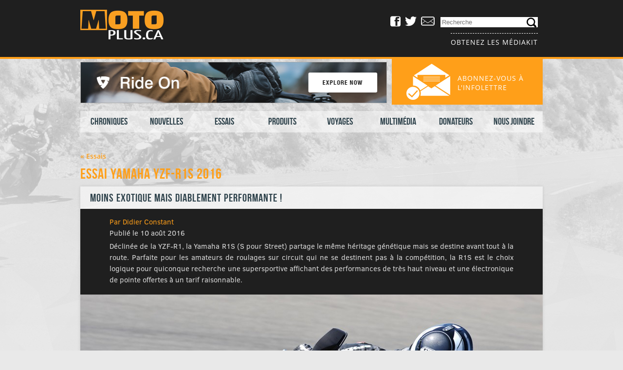

--- FILE ---
content_type: text/html; charset=UTF-8
request_url: https://motoplus.ca/essais/2016/08/essai-yamaha-yzf-r1s-2016/
body_size: 21666
content:
<!DOCTYPE html>
<!--[if lt IE 7]>      <html class="no-js lt-ie9 lt-ie8 lt-ie7" lang="fr-FR"> <![endif]-->
<!--[if IE 7]>         <html class="no-js lt-ie9 lt-ie8" lang="fr-FR"> <![endif]-->
<!--[if IE 8]>         <html class="no-js lt-ie9" lang="fr-FR"> <![endif]-->
<!--[if gt IE 8]><!--> <html class="no-js" lang="fr-FR"> <!--<![endif]-->
	<head>
		<meta charset="utf-8">
		<title>Essai Yamaha YZF-R1S 2016 - MotoPlus.ca</title>
		<meta name="viewport" content="width=device-width,initial-scale=1.0">
		<meta http-equiv="X-UA-Compatible" content="IE=edge">
		<link rel="author" href="https://plus.google.com/+DidierConstant"/>
		<link rel="publisher" href="https://plus.google.com/+DidierConstant"/>
		<link rel="icon" type="image/png" href="/favicon.png">
		<link rel="stylesheet" href="//brick.a.ssl.fastly.net/Clear+Sans:700,500,500i,400,400i/Open+Sans:600,400,400i">
		<meta name="keywords" content="Aprilia,Benelli,Bimota,BMW,Buell,Cagiva,Derbi,Ducati,Gilera,Harley-Davidson,Honda,Hyosung,Kawasaki,KTM,Laverda,Moto Guzzi,Moto Morini,MV Agusta,MZ,Sachs,Saxon,Suzuki,Triumph,Voxan,Yamaha,moteur,moto,2009,Star Motocycles,motocyclette,BRP,T-Rex,Cirbin,casque,pneu,blouson,combinaison,bottes,gants,essais,produits,évaluation,reportage,rétro,sécurité,pilotage,école,circuit,course,piste,Michelin,Dunlop,Bridgestone,Maxxis,Avon,Norton,BSA,Royal Enfield,Arai,Shoei,Velocette,NSU,freinage,virage,Shark,Nolan,Davida,Ruby,Pirelli,Manx,Goldstar,vélomoteur,cyclomoteur,scooter,voyage,tour,tourisme,Vespa,Piaggio,moto aventure,sport-tourisme,sport-touring,GT,roadster,double usage,trail,Kymco">
		<meta name='robots' content='max-image-preview:large' />
	<style>img:is([sizes="auto" i], [sizes^="auto," i]) { contain-intrinsic-size: 3000px 1500px }</style>
	<link rel='dns-prefetch' href='//www.googletagmanager.com' />
<link rel='dns-prefetch' href='//ajax.googleapis.com' />
<link rel='dns-prefetch' href='//stats.wp.com' />
<link rel='dns-prefetch' href='//pagead2.googlesyndication.com' />

<style id='wp-emoji-styles-inline-css' type='text/css'>

	img.wp-smiley, img.emoji {
		display: inline !important;
		border: none !important;
		box-shadow: none !important;
		height: 1em !important;
		width: 1em !important;
		margin: 0 0.07em !important;
		vertical-align: -0.1em !important;
		background: none !important;
		padding: 0 !important;
	}
</style>
<link rel='stylesheet' id='wp-block-library-css' href='https://motoplus.ca/wp-includes/css/dist/block-library/style.min.css?ver=6eb821f8bbe635f37d5cb3bd8e4a14f1' type='text/css' media='all' />
<style id='classic-theme-styles-inline-css' type='text/css'>
/*! This file is auto-generated */
.wp-block-button__link{color:#fff;background-color:#32373c;border-radius:9999px;box-shadow:none;text-decoration:none;padding:calc(.667em + 2px) calc(1.333em + 2px);font-size:1.125em}.wp-block-file__button{background:#32373c;color:#fff;text-decoration:none}
</style>
<link rel='stylesheet' id='mediaelement-css' href='https://motoplus.ca/wp-includes/js/mediaelement/mediaelementplayer-legacy.min.css?ver=4.2.17' type='text/css' media='all' />
<link rel='stylesheet' id='wp-mediaelement-css' href='https://motoplus.ca/wp-includes/js/mediaelement/wp-mediaelement.min.css?ver=6eb821f8bbe635f37d5cb3bd8e4a14f1' type='text/css' media='all' />
<style id='jetpack-sharing-buttons-style-inline-css' type='text/css'>
.jetpack-sharing-buttons__services-list{display:flex;flex-direction:row;flex-wrap:wrap;gap:0;list-style-type:none;margin:5px;padding:0}.jetpack-sharing-buttons__services-list.has-small-icon-size{font-size:12px}.jetpack-sharing-buttons__services-list.has-normal-icon-size{font-size:16px}.jetpack-sharing-buttons__services-list.has-large-icon-size{font-size:24px}.jetpack-sharing-buttons__services-list.has-huge-icon-size{font-size:36px}@media print{.jetpack-sharing-buttons__services-list{display:none!important}}.editor-styles-wrapper .wp-block-jetpack-sharing-buttons{gap:0;padding-inline-start:0}ul.jetpack-sharing-buttons__services-list.has-background{padding:1.25em 2.375em}
</style>
<style id='global-styles-inline-css' type='text/css'>
:root{--wp--preset--aspect-ratio--square: 1;--wp--preset--aspect-ratio--4-3: 4/3;--wp--preset--aspect-ratio--3-4: 3/4;--wp--preset--aspect-ratio--3-2: 3/2;--wp--preset--aspect-ratio--2-3: 2/3;--wp--preset--aspect-ratio--16-9: 16/9;--wp--preset--aspect-ratio--9-16: 9/16;--wp--preset--color--black: #000000;--wp--preset--color--cyan-bluish-gray: #abb8c3;--wp--preset--color--white: #ffffff;--wp--preset--color--pale-pink: #f78da7;--wp--preset--color--vivid-red: #cf2e2e;--wp--preset--color--luminous-vivid-orange: #ff6900;--wp--preset--color--luminous-vivid-amber: #fcb900;--wp--preset--color--light-green-cyan: #7bdcb5;--wp--preset--color--vivid-green-cyan: #00d084;--wp--preset--color--pale-cyan-blue: #8ed1fc;--wp--preset--color--vivid-cyan-blue: #0693e3;--wp--preset--color--vivid-purple: #9b51e0;--wp--preset--gradient--vivid-cyan-blue-to-vivid-purple: linear-gradient(135deg,rgba(6,147,227,1) 0%,rgb(155,81,224) 100%);--wp--preset--gradient--light-green-cyan-to-vivid-green-cyan: linear-gradient(135deg,rgb(122,220,180) 0%,rgb(0,208,130) 100%);--wp--preset--gradient--luminous-vivid-amber-to-luminous-vivid-orange: linear-gradient(135deg,rgba(252,185,0,1) 0%,rgba(255,105,0,1) 100%);--wp--preset--gradient--luminous-vivid-orange-to-vivid-red: linear-gradient(135deg,rgba(255,105,0,1) 0%,rgb(207,46,46) 100%);--wp--preset--gradient--very-light-gray-to-cyan-bluish-gray: linear-gradient(135deg,rgb(238,238,238) 0%,rgb(169,184,195) 100%);--wp--preset--gradient--cool-to-warm-spectrum: linear-gradient(135deg,rgb(74,234,220) 0%,rgb(151,120,209) 20%,rgb(207,42,186) 40%,rgb(238,44,130) 60%,rgb(251,105,98) 80%,rgb(254,248,76) 100%);--wp--preset--gradient--blush-light-purple: linear-gradient(135deg,rgb(255,206,236) 0%,rgb(152,150,240) 100%);--wp--preset--gradient--blush-bordeaux: linear-gradient(135deg,rgb(254,205,165) 0%,rgb(254,45,45) 50%,rgb(107,0,62) 100%);--wp--preset--gradient--luminous-dusk: linear-gradient(135deg,rgb(255,203,112) 0%,rgb(199,81,192) 50%,rgb(65,88,208) 100%);--wp--preset--gradient--pale-ocean: linear-gradient(135deg,rgb(255,245,203) 0%,rgb(182,227,212) 50%,rgb(51,167,181) 100%);--wp--preset--gradient--electric-grass: linear-gradient(135deg,rgb(202,248,128) 0%,rgb(113,206,126) 100%);--wp--preset--gradient--midnight: linear-gradient(135deg,rgb(2,3,129) 0%,rgb(40,116,252) 100%);--wp--preset--font-size--small: 13px;--wp--preset--font-size--medium: 20px;--wp--preset--font-size--large: 36px;--wp--preset--font-size--x-large: 42px;--wp--preset--spacing--20: 0.44rem;--wp--preset--spacing--30: 0.67rem;--wp--preset--spacing--40: 1rem;--wp--preset--spacing--50: 1.5rem;--wp--preset--spacing--60: 2.25rem;--wp--preset--spacing--70: 3.38rem;--wp--preset--spacing--80: 5.06rem;--wp--preset--shadow--natural: 6px 6px 9px rgba(0, 0, 0, 0.2);--wp--preset--shadow--deep: 12px 12px 50px rgba(0, 0, 0, 0.4);--wp--preset--shadow--sharp: 6px 6px 0px rgba(0, 0, 0, 0.2);--wp--preset--shadow--outlined: 6px 6px 0px -3px rgba(255, 255, 255, 1), 6px 6px rgba(0, 0, 0, 1);--wp--preset--shadow--crisp: 6px 6px 0px rgba(0, 0, 0, 1);}:where(.is-layout-flex){gap: 0.5em;}:where(.is-layout-grid){gap: 0.5em;}body .is-layout-flex{display: flex;}.is-layout-flex{flex-wrap: wrap;align-items: center;}.is-layout-flex > :is(*, div){margin: 0;}body .is-layout-grid{display: grid;}.is-layout-grid > :is(*, div){margin: 0;}:where(.wp-block-columns.is-layout-flex){gap: 2em;}:where(.wp-block-columns.is-layout-grid){gap: 2em;}:where(.wp-block-post-template.is-layout-flex){gap: 1.25em;}:where(.wp-block-post-template.is-layout-grid){gap: 1.25em;}.has-black-color{color: var(--wp--preset--color--black) !important;}.has-cyan-bluish-gray-color{color: var(--wp--preset--color--cyan-bluish-gray) !important;}.has-white-color{color: var(--wp--preset--color--white) !important;}.has-pale-pink-color{color: var(--wp--preset--color--pale-pink) !important;}.has-vivid-red-color{color: var(--wp--preset--color--vivid-red) !important;}.has-luminous-vivid-orange-color{color: var(--wp--preset--color--luminous-vivid-orange) !important;}.has-luminous-vivid-amber-color{color: var(--wp--preset--color--luminous-vivid-amber) !important;}.has-light-green-cyan-color{color: var(--wp--preset--color--light-green-cyan) !important;}.has-vivid-green-cyan-color{color: var(--wp--preset--color--vivid-green-cyan) !important;}.has-pale-cyan-blue-color{color: var(--wp--preset--color--pale-cyan-blue) !important;}.has-vivid-cyan-blue-color{color: var(--wp--preset--color--vivid-cyan-blue) !important;}.has-vivid-purple-color{color: var(--wp--preset--color--vivid-purple) !important;}.has-black-background-color{background-color: var(--wp--preset--color--black) !important;}.has-cyan-bluish-gray-background-color{background-color: var(--wp--preset--color--cyan-bluish-gray) !important;}.has-white-background-color{background-color: var(--wp--preset--color--white) !important;}.has-pale-pink-background-color{background-color: var(--wp--preset--color--pale-pink) !important;}.has-vivid-red-background-color{background-color: var(--wp--preset--color--vivid-red) !important;}.has-luminous-vivid-orange-background-color{background-color: var(--wp--preset--color--luminous-vivid-orange) !important;}.has-luminous-vivid-amber-background-color{background-color: var(--wp--preset--color--luminous-vivid-amber) !important;}.has-light-green-cyan-background-color{background-color: var(--wp--preset--color--light-green-cyan) !important;}.has-vivid-green-cyan-background-color{background-color: var(--wp--preset--color--vivid-green-cyan) !important;}.has-pale-cyan-blue-background-color{background-color: var(--wp--preset--color--pale-cyan-blue) !important;}.has-vivid-cyan-blue-background-color{background-color: var(--wp--preset--color--vivid-cyan-blue) !important;}.has-vivid-purple-background-color{background-color: var(--wp--preset--color--vivid-purple) !important;}.has-black-border-color{border-color: var(--wp--preset--color--black) !important;}.has-cyan-bluish-gray-border-color{border-color: var(--wp--preset--color--cyan-bluish-gray) !important;}.has-white-border-color{border-color: var(--wp--preset--color--white) !important;}.has-pale-pink-border-color{border-color: var(--wp--preset--color--pale-pink) !important;}.has-vivid-red-border-color{border-color: var(--wp--preset--color--vivid-red) !important;}.has-luminous-vivid-orange-border-color{border-color: var(--wp--preset--color--luminous-vivid-orange) !important;}.has-luminous-vivid-amber-border-color{border-color: var(--wp--preset--color--luminous-vivid-amber) !important;}.has-light-green-cyan-border-color{border-color: var(--wp--preset--color--light-green-cyan) !important;}.has-vivid-green-cyan-border-color{border-color: var(--wp--preset--color--vivid-green-cyan) !important;}.has-pale-cyan-blue-border-color{border-color: var(--wp--preset--color--pale-cyan-blue) !important;}.has-vivid-cyan-blue-border-color{border-color: var(--wp--preset--color--vivid-cyan-blue) !important;}.has-vivid-purple-border-color{border-color: var(--wp--preset--color--vivid-purple) !important;}.has-vivid-cyan-blue-to-vivid-purple-gradient-background{background: var(--wp--preset--gradient--vivid-cyan-blue-to-vivid-purple) !important;}.has-light-green-cyan-to-vivid-green-cyan-gradient-background{background: var(--wp--preset--gradient--light-green-cyan-to-vivid-green-cyan) !important;}.has-luminous-vivid-amber-to-luminous-vivid-orange-gradient-background{background: var(--wp--preset--gradient--luminous-vivid-amber-to-luminous-vivid-orange) !important;}.has-luminous-vivid-orange-to-vivid-red-gradient-background{background: var(--wp--preset--gradient--luminous-vivid-orange-to-vivid-red) !important;}.has-very-light-gray-to-cyan-bluish-gray-gradient-background{background: var(--wp--preset--gradient--very-light-gray-to-cyan-bluish-gray) !important;}.has-cool-to-warm-spectrum-gradient-background{background: var(--wp--preset--gradient--cool-to-warm-spectrum) !important;}.has-blush-light-purple-gradient-background{background: var(--wp--preset--gradient--blush-light-purple) !important;}.has-blush-bordeaux-gradient-background{background: var(--wp--preset--gradient--blush-bordeaux) !important;}.has-luminous-dusk-gradient-background{background: var(--wp--preset--gradient--luminous-dusk) !important;}.has-pale-ocean-gradient-background{background: var(--wp--preset--gradient--pale-ocean) !important;}.has-electric-grass-gradient-background{background: var(--wp--preset--gradient--electric-grass) !important;}.has-midnight-gradient-background{background: var(--wp--preset--gradient--midnight) !important;}.has-small-font-size{font-size: var(--wp--preset--font-size--small) !important;}.has-medium-font-size{font-size: var(--wp--preset--font-size--medium) !important;}.has-large-font-size{font-size: var(--wp--preset--font-size--large) !important;}.has-x-large-font-size{font-size: var(--wp--preset--font-size--x-large) !important;}
:where(.wp-block-post-template.is-layout-flex){gap: 1.25em;}:where(.wp-block-post-template.is-layout-grid){gap: 1.25em;}
:where(.wp-block-columns.is-layout-flex){gap: 2em;}:where(.wp-block-columns.is-layout-grid){gap: 2em;}
:root :where(.wp-block-pullquote){font-size: 1.5em;line-height: 1.6;}
</style>
<link rel='stylesheet' id='contact-form-7-css' href='https://motoplus.ca/wp-content/plugins/contact-form-7/includes/css/styles.css?ver=6.1.3' type='text/css' media='all' />
<link rel='stylesheet' id='carousel-css' href='https://motoplus.ca/wp-content/themes/roots-motoplus/assets/css/carousel.css' type='text/css' media='all' />
<link rel='stylesheet' id='theme_main-css' href='https://motoplus.ca/wp-content/themes/roots-motoplus/assets/css/media.css' type='text/css' media='all' />
<link rel='stylesheet' id='theme_icons-css' href='https://motoplus.ca/wp-content/themes/roots-motoplus/assets/css/icomoon.css' type='text/css' media='all' />
<link rel='stylesheet' id='lightbox-css' href='https://motoplus.ca/wp-content/themes/roots-motoplus/assets/css/lightbox.css' type='text/css' media='all' />

<!-- Extrait de code de la balise Google (gtag.js) ajouté par Site Kit -->
<!-- Extrait Google Analytics ajouté par Site Kit -->







<link rel="https://api.w.org/" href="https://motoplus.ca/wp-json/" /><link rel="alternate" title="JSON" type="application/json" href="https://motoplus.ca/wp-json/wp/v2/posts/19653" /><link rel="EditURI" type="application/rsd+xml" title="RSD" href="https://motoplus.ca/xmlrpc.php?rsd" />
<link rel="canonical" href="https://motoplus.ca/essais/2016/08/essai-yamaha-yzf-r1s-2016/" />
<link rel="alternate" title="oEmbed (JSON)" type="application/json+oembed" href="https://motoplus.ca/wp-json/oembed/1.0/embed?url=https%3A%2F%2Fmotoplus.ca%2Fessais%2F2016%2F08%2Fessai-yamaha-yzf-r1s-2016%2F" />
<link rel="alternate" title="oEmbed (XML)" type="text/xml+oembed" href="https://motoplus.ca/wp-json/oembed/1.0/embed?url=https%3A%2F%2Fmotoplus.ca%2Fessais%2F2016%2F08%2Fessai-yamaha-yzf-r1s-2016%2F&#038;format=xml" />
<meta name="generator" content="Site Kit by Google 1.165.0" />	<style>img#wpstats{display:none}</style>
		
<!-- Balises Meta Google AdSense ajoutées par Site Kit -->
<meta name="google-adsense-platform-account" content="ca-host-pub-2644536267352236">
<meta name="google-adsense-platform-domain" content="sitekit.withgoogle.com">
<!-- Fin des balises Meta End Google AdSense ajoutées par Site Kit -->

<!-- Extrait Google AdSense ajouté par Site Kit -->


<!-- End Google AdSense snippet added by Site Kit -->

<!-- Jetpack Open Graph Tags -->
<meta property="og:type" content="article" />
<meta property="og:title" content="Essai Yamaha YZF-R1S 2016" />
<meta property="og:url" content="https://motoplus.ca/essais/2016/08/essai-yamaha-yzf-r1s-2016/" />
<meta property="og:description" content="Déclinée de la YZF-R1, la Yamaha R1S (S pour Street) partage le même héritage génétique mais se destine avant tout à la route. Parfaite pour les amateurs de roulages sur circuit qui ne se destinent…" />
<meta property="article:published_time" content="2016-08-10T20:22:53+00:00" />
<meta property="article:modified_time" content="2016-09-28T03:44:49+00:00" />
<meta property="og:site_name" content="MotoPlus.ca" />
<meta property="og:image" content="https://motoplus.ca/wp-content/uploads/2016/08/Essai_Yamaha-R1S-2016-19.jpg" />
<meta property="og:image:width" content="1280" />
<meta property="og:image:height" content="843" />
<meta property="og:image:alt" content="" />
<meta property="og:locale" content="fr_FR" />
<meta name="twitter:text:title" content="Essai Yamaha YZF-R1S 2016" />
<meta name="twitter:image" content="https://motoplus.ca/wp-content/uploads/2016/08/Essai_Yamaha-R1S-2016-19.jpg?w=640" />
<meta name="twitter:card" content="summary_large_image" />

<!-- End Jetpack Open Graph Tags -->
	</head>
<body data-rsssl=1 class="page">

  <!--[if lt IE 8]><div class="warning centered">You are using an <strong>outdated</strong> browser. Please <a href="http://browsehappy.com/" rel="nofollow" target="_blank">upgrade your browser</a> to improve your experience.</div><![endif]-->

	<div id="magicWrap">

		<header class="main-header" role="banner">
	<div class="top">
		<div class="container">
			<div class="left">
				<h1><a class="logo" title="Motoplus.ca" href="https://motoplus.ca"><img src="https://motoplus.ca/wp-content/themes/roots-motoplus/assets/img/header/logo.png" alt="" /></a></h1>
			</div>
			<div class="right">
				<ul>
					<li class="hide-small">
						<a target="_blank" href="https://fr-ca.facebook.com/pages/motoplusca/166728875238">
							<div class="icon icon-facebook"></div>
						</a>
					</li>
					<li class="hide-small">
						<a target="_blank" href="https://twitter.com/motoplus_ca">
							<div class="icon icon-twitter"></div>
						</a>
					</li>
					<li class="hide-small">
						<a target="_blank" href="mailto:m&#111;&#116;&#111;plus&#64;me&#46;&#99;om">
							<div class="icon icon-mail"></div>
						</a>
					</li>
					<li class="search-field">
						<form role="search" method="get" id="searchform" action="https://motoplus.ca/">
							<input type="search" maxlength="23" value="" name="s" id="s" class="searchInput" placeholder="Recherche">
						</form>
						<div class="icon icon-search" id="btnSearch"></div>
					</li>
				</ul>
				<a href="/obtenir-les-mediakit/" class="mediakit">Obtenez les médiakit</a>
			</div>
		</div>
	</div>
	<nav class="main">
		<div class="container">
			<div class="expand-button show-small"><div class="expand-icon"></div></div>
			<div class="menu hide-small"><ul id="menu-primary-navigation" class="menu"><li class="menu-chroniques"><a href="https://motoplus.ca/reportages/">Chroniques</a>
<ul class="sub-menu">
	<li class="menu-editos"><a href="https://motoplus.ca/categorie/editos/">Éditos</a></li>
	<li class="menu-reportages"><a href="https://motoplus.ca/categorie/reportages/">Reportages</a></li>
	<li class="menu-le-saviez-vous"><a href="https://motoplus.ca/categorie/le-saviez-vous/">Le saviez-vous ?</a></li>
</ul>
</li>
<li class="menu-nouvelles"><a href="https://motoplus.ca/actualites/">Nouvelles</a>
<ul class="sub-menu">
	<li class="menu-depeches"><a href="https://motoplus.ca/categorie/depeches/">Dépêches</a></li>
	<li class="menu-competition"><a href="https://motoplus.ca/competition/">Compétition</a></li>
</ul>
</li>
<li class="menu-essais"><a href="https://motoplus.ca/essais/">Essais</a>
<ul class="sub-menu">
	<li class="current-post-ancestor active current-post-parent menu-essais"><a href="https://motoplus.ca/categorie/essais/">Essais</a></li>
	<li class="menu-essais-a-long-terme"><a href="https://motoplus.ca/categorie/essais-a-long-terme/">Essais à long terme</a></li>
</ul>
</li>
<li class="menu-produits"><a href="https://motoplus.ca/produits/">Produits</a>
<ul class="sub-menu">
	<li class="menu-conso"><a href="https://motoplus.ca/categorie/conso/">Conso</a></li>
	<li class="menu-evaluation"><a href="https://motoplus.ca/categorie/evaluation/">Évaluation</a></li>
</ul>
</li>
<li class="menu-voyages"><a href="https://motoplus.ca/categorie/voyages/">Voyages</a></li>
<li class="menu-multimedia"><a href="https://motoplus.ca/medias/">Multimédia</a>
<ul class="sub-menu">
	<li class="menu-videos"><a href="https://motoplus.ca/categorie/videos/">Vidéos</a></li>
	<li class="menu-motos-de-legende"><a href="https://motoplus.ca/categorie/motos-de-legende/">Motos de légende</a></li>
</ul>
</li>
<li class="menu-donateurs"><a href="https://motoplus.ca/categorie/donateurs/">Donateurs</a></li>
<li class="menu-nous-joindre"><a href="https://motoplus.ca/nous-joindre/">Nous joindre</a></li>
</ul></div>
		</div>
	</nav>
	<div class="bottom">
		<div class="container">
			<a href="/abonnement-a-linfolettre/" class="infolettre">
				<img src="https://motoplus.ca/wp-content/themes/roots-motoplus/assets/img/header/icon_newsletter.png" alt="">
				<p>Abonnez-vous à l'infolettre</p>
			</a>
			<div class="pubs">
				

	<p class="simple-image">
		<a href="https://revitsport.com/en-us/search?q=winter+gloves&#038;utm_source=Banner_630x83&#038;utm_medium=Banner_630x83&#038;utm_campaign=Motoplus_2025&#038;utm_content=Winter+Gloves" target="_blank"><img width="630" height="83" src="https://motoplus.ca/wp-content/uploads/2025/10/Banner_630x83.jpg" class="attachment-full size-full" alt="" decoding="async" fetchpriority="high" srcset="https://motoplus.ca/wp-content/uploads/2025/10/Banner_630x83.jpg 630w, https://motoplus.ca/wp-content/uploads/2025/10/Banner_630x83-300x40.jpg 300w" sizes="(max-width: 630px) 100vw, 630px" /></a>	</p>


			</div>
		</div>
	</div>
</header>

		<div class="container">
			<div class="content" role="document">
								<div class="main col12" role="main">
                    		<a href="https://motoplus.ca/categorie/essais/" class="back-link"><b>&laquo; Essais</b></a>
		<article class="post-19653 post type-post status-publish format-standard has-post-thumbnail hentry category-essais tag-asm-motorsport tag-autodrome-st-eustache tag-circuit-de-mont-tremblant tag-iwata-city tag-moto-nation tag-quickshifter tag-superbike tag-supersport tag-supersportive tag-t-sbk tag-yamaha-canada tag-yamaha-yzf-r1s tag-yzf-r1 tag-yzf-r1m">

		<header class="page-header">
			<h1>Essai Yamaha YZF-R1S 2016</h1>
		</header>
		
		<div class="entry">
			<section>
				<div class="entry-subtitle">
					<h3>Moins exotique mais diablement performante !</h3>
				</div>
				<div class="entry-info">
					<a href="https://plus.google.com/+DidierConstant?rel=author">Par Didier Constant</a><br>
					Publié le 10 août 2016<br>
					<p>
						Déclinée de la YZF-R1, la Yamaha R1S (S pour Street) partage le même héritage génétique mais se destine avant tout à la route. Parfaite pour les amateurs de roulages sur circuit qui ne se destinent pas à la compétition, la R1S est le choix logique pour quiconque recherche une supersportive affichant des performances de très haut niveau et une électronique de pointe offertes à un tarif raisonnable. 					</p>
				</div>
				<div class="entry-thumbnail">
					<img width="759" height="500" src="https://motoplus.ca/wp-content/uploads/2016/08/Essai_Yamaha-R1S-2016-19.jpg" class="attachment-950x500 size-950x500 wp-post-image" alt="" decoding="async" srcset="https://motoplus.ca/wp-content/uploads/2016/08/Essai_Yamaha-R1S-2016-19.jpg 1280w, https://motoplus.ca/wp-content/uploads/2016/08/Essai_Yamaha-R1S-2016-19-300x197.jpg 300w, https://motoplus.ca/wp-content/uploads/2016/08/Essai_Yamaha-R1S-2016-19-950x625.jpg 950w" sizes="(max-width: 759px) 100vw, 759px" />				</div>
			</section>
			<main class="entry-content">
				<p><em>Photos par Pierre Désilets, Didier Constant, Roger Yip, JF Leclerc et Yamaha</em></p>
<p>Pour parvenir à un tel tour de force, les ingénieurs de la firme d’Iwata City sont partis du moteur de la R1, puis en ont révisé quelques organes internes. Avec son vilebrequin à calage Crossplane qui actionne des bielles en acier plutôt qu’en titane et des carters en alu légèrement plus lourds que ceux en magnésium de ses sœurs, la R1S offre de brillantes performances. Elle fait donc l’impasse sur plusieurs pièces en alliages exotiques et se dote de jantes en alu plutôt qu’en magnésium. Celles de la R1S sont chaussées de Bridgestone S20 alors que la R1 et la R1M bénéficient des gommes sportives RS10R de l&rsquo;équipementier japonais. Son poids grimpe de 5 kg, sa puissance baisse d’environ 5 chevaux et le rupteur entre en action plus tôt, soit à 12 200 tr/min (14 200 tr/min sur la R1/R1M). En revanche, l’électronique est identique, à l’exception du quickshifter qui n’est pas offert sur la S. Quant au prix, il baisse de 2 300 $ (16 699 $ au lieu de 18 999 $) un montant que l&rsquo;on peut réinvestir dans sa passion.</p>
<h4>Direction Mont-Tremblant</h4>
<p><img decoding="async" class="lazy alignnone size-large wp-image-19660" alt="Essai_Yamaha-R1S-2016_CMT-07" src="[data-uri]" data-original="https://motoplus.ca/wp-content/uploads/2016/08/Essai_Yamaha-R1S-2016_CMT-07-950x632.jpg" width="950" height="632" srcset="https://motoplus.ca/wp-content/uploads/2016/08/Essai_Yamaha-R1S-2016_CMT-07-950x632.jpg 950w, https://motoplus.ca/wp-content/uploads/2016/08/Essai_Yamaha-R1S-2016_CMT-07-300x199.jpg 300w, https://motoplus.ca/wp-content/uploads/2016/08/Essai_Yamaha-R1S-2016_CMT-07.jpg 1280w" sizes="(max-width: 950px) 100vw, 950px" /><noscript><img decoding="async" class="alignnone size-large wp-image-19660" alt="Essai_Yamaha-R1S-2016_CMT-07" src="https://motoplus.ca/wp-content/uploads/2016/08/Essai_Yamaha-R1S-2016_CMT-07-950x632.jpg" width="950" height="632" srcset="https://motoplus.ca/wp-content/uploads/2016/08/Essai_Yamaha-R1S-2016_CMT-07-950x632.jpg 950w, https://motoplus.ca/wp-content/uploads/2016/08/Essai_Yamaha-R1S-2016_CMT-07-300x199.jpg 300w, https://motoplus.ca/wp-content/uploads/2016/08/Essai_Yamaha-R1S-2016_CMT-07.jpg 1280w" sizes="(max-width: 950px) 100vw, 950px" /></noscript></p>
<p>Invité par Marc-Olivier Labelle à prendre part à une journée Club de <a href="https://tsbk.myshopify.com/" target="_blank">T-SBK</a>, au début du mois d’août, je me retrouve sur le <a href="https://tsbk.myshopify.com/pages/le-circuit" target="_blank">circuit de Mont-Tremblant </a>au guidon de la R1S, parmi des motos de Superbike et de Supersport préparées spécifiquement pour la piste et pilotées par d’anciens coureurs pour la plupart.</p>
<p>Après quelques tours de reconnaissance — <a href="https://motoplus.ca/dossiers/2011/05/journees-de-roulage-sur-piste-track-days-au-quebec/" target="_blank">je n’ai pas roulé à Tremblant depuis septembre 2011</a> —, je commence à augmenter progressivement la cadence, en soignant mes trajectoires afin de ne pas gêner les autres participants qui payent le gros prix pour rouler en formule Club (pas de groupes de niveau, on roule tous ensemble, puis on entre en piste et on en sort à volonté).</p>
<p>Tour après tour, la Yamaha et moi renouons contact. Je retrouve cette aisance de pilotage, cette agilité, cette vivacité qui m’avaient étonné l’an passé sur les R1/R1M. Le moteur Crossplane aussi. Hyperpuissant mais facile à contrôler grâce à un arsenal électronique digne des machines de MotoGP. Pour cette occasion, j’ai réglé l&rsquo;affichage du tableau de bord sur « piste » pour bénéficier de multiples informations pratiques, dont le temps au tour et le meilleur chrono. J’ai également sélectionné le mode A et ajusté les différents paramètres à ma convenance : Power : 1 — TCS : 2 — SCS : 2. Dans ce mode, la Yamaha est plus délicate à maîtriser, mais aussi plus performante. L’accélérateur est sensible et on ressent parfois des à-coups à la coupure et à la remise des gaz. Difficile par moments de garder le gaz constant, surtout à basse vitesse. Mais dès qu’on ouvre l’accélérateur en grand, la R1S réagit instantanément. Comme la R1.</p>
<div id="attachment_19727" style="width: 960px" class="wp-caption alignnone"><img loading="lazy" decoding="async" aria-describedby="caption-attachment-19727" class="lazy size-large wp-image-19727" alt="Didier en action sur la R1S à CMT — Photo © JF Leclerc" src="[data-uri]" data-original="https://motoplus.ca/wp-content/uploads/2016/08/Essai_Yamaha-R1S-2016_CMT-11-950x633.jpg" width="950" height="633" srcset="https://motoplus.ca/wp-content/uploads/2016/08/Essai_Yamaha-R1S-2016_CMT-11-950x633.jpg 950w, https://motoplus.ca/wp-content/uploads/2016/08/Essai_Yamaha-R1S-2016_CMT-11-300x199.jpg 300w, https://motoplus.ca/wp-content/uploads/2016/08/Essai_Yamaha-R1S-2016_CMT-11.jpg 1280w" sizes="auto, (max-width: 950px) 100vw, 950px" /><noscript><img loading="lazy" decoding="async" aria-describedby="caption-attachment-19727" class="size-large wp-image-19727" alt="Didier en action sur la R1S à CMT — Photo © JF Leclerc" src="https://motoplus.ca/wp-content/uploads/2016/08/Essai_Yamaha-R1S-2016_CMT-11-950x633.jpg" width="950" height="633" srcset="https://motoplus.ca/wp-content/uploads/2016/08/Essai_Yamaha-R1S-2016_CMT-11-950x633.jpg 950w, https://motoplus.ca/wp-content/uploads/2016/08/Essai_Yamaha-R1S-2016_CMT-11-300x199.jpg 300w, https://motoplus.ca/wp-content/uploads/2016/08/Essai_Yamaha-R1S-2016_CMT-11.jpg 1280w" sizes="auto, (max-width: 950px) 100vw, 950px" /></noscript><p id="caption-attachment-19727" class="wp-caption-text">Didier en action sur la R1S à CMT — Photo © JF Leclerc</p></div>
<p>Sur la piste rapide et technique de Tremblant, la R1S est dans son élément et met son ADN sportif au service de la performance. Impossible pour elle de cacher son héritage génétique, même si elle n’est pas aussi exotique que ses sœurs R1/R1M. Son châssis est impérial et ses suspensions Kayaba réglables dans tous les sens font de l’excellent travail. L’avant précis et incisif facilite la mise sur l’angle. Il offre un <i>feedback</i> rassurant tandis que l’arrière propose une motricité à toute épreuve. Spécialement sur ce revêtement lisse, en bon état, qui fournit une adhérence incroyable. Les Bridgestone S20, des pneus de route à gomme sportive, montrent rapidement leurs limites sur ce bitume abrasif. Quand on commence à adopter un rythme élevé, on les sent déraper légèrement, glissade rattrapée efficacement par l’antipatinage et le système de contrôle du glissement latéral (SCS) paramétrable sur trois niveaux. L’électronique au service du pilotage !</p>
<p>Sur ce tracé, la position de conduite radicale de la R1S, en appui sur les poignets, la dessert bien. Elle permet de bien charger l’avant au freinage et de contrôler l’arrière à l’accélération. La R1S donne l’impression d’être une YZF-R6 sur les stéroïdes. Avec la R1/R1M, c’est la moto de classe ouverte la plus agile qu’il m’ait été donné de piloter. Elle se mène du regard, en utilisant les cuisses pour la guider. Une simple poussée sur le guidon et le repose-pied intérieur suffit à l’inscrire en virage. Agile dans les chicanes de Tremblant, impériale dans les virages serrés, elle se démarque par sa grande vivacité et par sa capacité à improviser. Tout en restant très stable dans les virages rapides. Dans les longues lignes droites du circuit, elle se propulse avec une puissance incroyable. Difficile dans les circonstances de la distinguer de ses deux sœurs ainées.</p>
<p><img loading="lazy" decoding="async" class="lazy alignnone size-large wp-image-19658" alt="Essai_Yamaha-R1S-2016_CMT-05" src="[data-uri]" data-original="https://motoplus.ca/wp-content/uploads/2016/08/Essai_Yamaha-R1S-2016_CMT-05-950x632.jpg" width="950" height="632" srcset="https://motoplus.ca/wp-content/uploads/2016/08/Essai_Yamaha-R1S-2016_CMT-05-950x632.jpg 950w, https://motoplus.ca/wp-content/uploads/2016/08/Essai_Yamaha-R1S-2016_CMT-05-300x199.jpg 300w, https://motoplus.ca/wp-content/uploads/2016/08/Essai_Yamaha-R1S-2016_CMT-05.jpg 1280w" sizes="auto, (max-width: 950px) 100vw, 950px" /><noscript><img loading="lazy" decoding="async" class="alignnone size-large wp-image-19658" alt="Essai_Yamaha-R1S-2016_CMT-05" src="https://motoplus.ca/wp-content/uploads/2016/08/Essai_Yamaha-R1S-2016_CMT-05-950x632.jpg" width="950" height="632" srcset="https://motoplus.ca/wp-content/uploads/2016/08/Essai_Yamaha-R1S-2016_CMT-05-950x632.jpg 950w, https://motoplus.ca/wp-content/uploads/2016/08/Essai_Yamaha-R1S-2016_CMT-05-300x199.jpg 300w, https://motoplus.ca/wp-content/uploads/2016/08/Essai_Yamaha-R1S-2016_CMT-05.jpg 1280w" sizes="auto, (max-width: 950px) 100vw, 950px" /></noscript></p>
<p>Le quatre cylindres CP4 au calage Crossplane est tout aussi impressionnant. Il déploie une plage de puissance large s’étendant de 6 000 tr/min à 12 200 tr/min tout en restant facile à exploiter. Il manque un peu de souplesse en bas de 3 500 tr/min mais est bien rempli à mi-régimes pour devenir explosif au-delà de 8 000 tr/min. Il procure des sorties de courbes puissantes pour peu que vous rouliez au régime optimal. Dans son mode le plus agressif, la R1S se cabre légèrement à l’ouverture des gaz, sur les trois premiers rapports, mais la roue avant est ramenée au sol par l’antiwheelie qui veille au grain. La sonorité de l’échappement est flatteuse passé 8 000 tr/min et les montées en régime envoutantes. Le pot relevé émet une note rugueuse à bas régime et rauque dans les tours. Un régal pour les mélomanes.</p>
<p>Même si la boîte de vitesses à six rapports est précise, exempte de faux points morts, je m’ennuie du quickshifter de la R1. C’est un dispositif que j’adore et qui augmente l’efficacité de la moto en conduite hypersportive, sur circuit.</p>
<p><img loading="lazy" decoding="async" class="lazy alignnone size-large wp-image-19657" alt="Essai_Yamaha-R1S-2016_CMT-04" src="[data-uri]" data-original="https://motoplus.ca/wp-content/uploads/2016/08/Essai_Yamaha-R1S-2016_CMT-04-950x632.jpg" width="950" height="632" srcset="https://motoplus.ca/wp-content/uploads/2016/08/Essai_Yamaha-R1S-2016_CMT-04-950x632.jpg 950w, https://motoplus.ca/wp-content/uploads/2016/08/Essai_Yamaha-R1S-2016_CMT-04-300x199.jpg 300w, https://motoplus.ca/wp-content/uploads/2016/08/Essai_Yamaha-R1S-2016_CMT-04.jpg 1280w" sizes="auto, (max-width: 950px) 100vw, 950px" /><noscript><img loading="lazy" decoding="async" class="alignnone size-large wp-image-19657" alt="Essai_Yamaha-R1S-2016_CMT-04" src="https://motoplus.ca/wp-content/uploads/2016/08/Essai_Yamaha-R1S-2016_CMT-04-950x632.jpg" width="950" height="632" srcset="https://motoplus.ca/wp-content/uploads/2016/08/Essai_Yamaha-R1S-2016_CMT-04-950x632.jpg 950w, https://motoplus.ca/wp-content/uploads/2016/08/Essai_Yamaha-R1S-2016_CMT-04-300x199.jpg 300w, https://motoplus.ca/wp-content/uploads/2016/08/Essai_Yamaha-R1S-2016_CMT-04.jpg 1280w" sizes="auto, (max-width: 950px) 100vw, 950px" /></noscript></p>
<p>Le freinage est efficace, même s’il n’offre pas autant de mordant que celui que l’on retrouve sur la Ducati Panigale 1299S ou la BMW S1000RR par exemple. Il se montre cependant modulable et prévisible. L’ABS jumelé UBS <i>(Unified Braking System)</i> répartit parfaitement la puissance de freinage entre l’avant et l’arrière et est transparent à l’usage.</p>
<p>S’il n’en avait tenu qu’à moi, j’aurais roulé les trois jours du long week-end T-SBK, mais j’ai dû écourter mon plaisir à contrecœur et partir tôt, vendredi midi. En effet, la direction du circuit n’a pas laissé notre photographe Pierre Desilets accéder à la piste pour faire son travail, alors que nous venions faire un essai mais aussi un reportage sur <a href="https://www.facebook.com/Tremblant_SBK-177755362260979/?hc_location=ufi">T-SBK</a> et sur <a href="https://www.facebook.com/MotonationQC/?hc_location=ufi">Moto Nation</a> (que je remercie chaleureusement pour leur accueil et leur professionnalisme). Du coup, par solidarité avec Pierre, j’ai décidé de tout remballer et de partir avant la fin. Il y a des limites à prendre les gens pour des imbéciles.</p>
<h4><a href="https://autodrome.ca/fr/" target="_blank">St-Eustache</a> nous voila !</h4>
<div style="width: 960px" class="wp-caption alignnone"><img loading="lazy" decoding="async" alt="13914028_10154604457284448_3158137662368466500_o" class="lazy " src="[data-uri]" data-original="https://motoplus.ca/wp-content/uploads/2016/08/13914028_10154604457284448_3158137662368466500_o-950x633.jpg" width="950" height="633" /><noscript><img loading="lazy" decoding="async" alt="13914028_10154604457284448_3158137662368466500_o" src="https://motoplus.ca/wp-content/uploads/2016/08/13914028_10154604457284448_3158137662368466500_o-950x633.jpg" width="950" height="633" /></noscript><p class="wp-caption-text">Didier en action sur la R1S à l&rsquo;Autodrome St-Eustache</p></div>
<p>Heureusement pour moi, j’ai pu m’inscrire à un roulage de l’<a href="http://asmmotosport.ca/" target="_blank">ASM Motosport </a>à l’<a href="https://autodrome.ca/fr/" target="_blank">Autodrome St-Eustache</a> le lundi suivant. Une journée magnifique sur un tracé complètement différent, mais qui met en valeur la polyvalence de la Yamaha. En effet, sur cette piste courte et technique, aux virages serrés et où l’on reste la plupart du temps sur les trois premiers rapports, la R1S démontre une agilité extraordinaire. Vive, elle brille dans les épingles, dansant d’une courbe à l’autre avec aisance. Dans le Carrousel, l’avant est solidement planté et permet de rentrer fort, sur les freins. Il ne bouge pas d’un poil et inspire confiance au pilote qui se sent autorisé à forcer le rythme. À la sortie du Carrousel, comme dans le dernier virage, on peut ouvrir les gaz en grand sans crainte de voir l’arrière décrocher, grâce à l’efficience de l’antipatinage et du système SCS. Un vrai charme.</p>
<p>Servie par sa géométrie de direction agressive aux valeurs sportives (chasse/déport : 24°/102 mm) et par son empattement ultracourt (1 405 mm), la R1S se comporte comme une sportive de moyenne cylindrée, les watts en plus.</p>
<p>Les suspensions se comportent bien ici également, même si le revêtement n&rsquo;est pas irréprochable, surtout après qu’Alain les ait réglées aux petits oignons. Ce qui est malin de sa part puisque c’est lui qui a passé la majorité de la journée sur la R1S. Et qui s’est coltiné 600 km de route pour la ramener de Toronto. Je vais donc lui laisser la parole afin qu’il vous fasse part de ses impressions de conduite.</p>
<div id="attachment_19693" style="width: 960px" class="wp-caption alignnone"><img loading="lazy" decoding="async" aria-describedby="caption-attachment-19693" class="lazy size-large wp-image-19693" alt="En Championnat CSBK, Kevin Lacombe pilote une Yamaha YZF-R1S... et monte sur le podium!" src="[data-uri]" data-original="https://motoplus.ca/wp-content/uploads/2016/08/Kevin-Lacombe_Yamaha-R1S_CSBK-02-950x633.jpg" width="950" height="633" srcset="https://motoplus.ca/wp-content/uploads/2016/08/Kevin-Lacombe_Yamaha-R1S_CSBK-02-950x633.jpg 950w, https://motoplus.ca/wp-content/uploads/2016/08/Kevin-Lacombe_Yamaha-R1S_CSBK-02-300x199.jpg 300w, https://motoplus.ca/wp-content/uploads/2016/08/Kevin-Lacombe_Yamaha-R1S_CSBK-02.jpg 1280w" sizes="auto, (max-width: 950px) 100vw, 950px" /><noscript><img loading="lazy" decoding="async" aria-describedby="caption-attachment-19693" class="size-large wp-image-19693" alt="En Championnat CSBK, Kevin Lacombe pilote une Yamaha YZF-R1S... et monte sur le podium!" src="https://motoplus.ca/wp-content/uploads/2016/08/Kevin-Lacombe_Yamaha-R1S_CSBK-02-950x633.jpg" width="950" height="633" srcset="https://motoplus.ca/wp-content/uploads/2016/08/Kevin-Lacombe_Yamaha-R1S_CSBK-02-950x633.jpg 950w, https://motoplus.ca/wp-content/uploads/2016/08/Kevin-Lacombe_Yamaha-R1S_CSBK-02-300x199.jpg 300w, https://motoplus.ca/wp-content/uploads/2016/08/Kevin-Lacombe_Yamaha-R1S_CSBK-02.jpg 1280w" sizes="auto, (max-width: 950px) 100vw, 950px" /></noscript><p id="caption-attachment-19693" class="wp-caption-text">En Championnat CSBK, Kevin Lacombe pilote une Yamaha YZF-R1S&#8230; et monte sur le podium!</p></div>
<p>En ce qui me concerne, après plus de deux heures et quart de piste au guidon de la R1S, sur les circuits de <a href="https://tsbk.myshopify.com/pages/le-circuit">Mont-Tremblant </a>et de l’<a href="https://autodrome.ca/fr/">Autodrome St-Eustache</a>, je ne peux qu’approuver la décision de Yamaha Canada d’offrir cette version « détunée » au grand public. Car même si elle est moins chère d’environ 2300 $ par rapport à la R1, elle n’a pas à rougir de la comparaison. À moins d’être un pilote de calibre professionnel ou de vouloir la sportive ultime, on a tout à gagner à choisir la R1S pour rouler sur route et s’amuser occasionnellement sur circuit. Pour faire une analogie avec la compétition, disons que la R1S est une moto de Superstock alors que la R1 et la R1M sont des Superbike. Et avec les économies réalisées, vous pourrez équiper votre Yamaha, acheter des accessoires de haut niveau ou vous offrir du bon temps sur piste. Que demander de mieux ?</p>
<p><img loading="lazy" decoding="async" class="lazy alignnone size-large wp-image-19678" alt="Essai_Yamaha-R1S-2016-12" src="[data-uri]" data-original="https://motoplus.ca/wp-content/uploads/2016/08/Essai_Yamaha-R1S-2016-12-950x632.jpg" width="950" height="632" srcset="https://motoplus.ca/wp-content/uploads/2016/08/Essai_Yamaha-R1S-2016-12-950x632.jpg 950w, https://motoplus.ca/wp-content/uploads/2016/08/Essai_Yamaha-R1S-2016-12-300x199.jpg 300w, https://motoplus.ca/wp-content/uploads/2016/08/Essai_Yamaha-R1S-2016-12.jpg 1280w" sizes="auto, (max-width: 950px) 100vw, 950px" /><noscript><img loading="lazy" decoding="async" class="alignnone size-large wp-image-19678" alt="Essai_Yamaha-R1S-2016-12" src="https://motoplus.ca/wp-content/uploads/2016/08/Essai_Yamaha-R1S-2016-12-950x632.jpg" width="950" height="632" srcset="https://motoplus.ca/wp-content/uploads/2016/08/Essai_Yamaha-R1S-2016-12-950x632.jpg 950w, https://motoplus.ca/wp-content/uploads/2016/08/Essai_Yamaha-R1S-2016-12-300x199.jpg 300w, https://motoplus.ca/wp-content/uploads/2016/08/Essai_Yamaha-R1S-2016-12.jpg 1280w" sizes="auto, (max-width: 950px) 100vw, 950px" /></noscript></p>
<h3><span style="font-size: 1.17em; line-height: 1.5em;">Seconde opinion</span></h3>
<p>Jeudi 4 août, 6 h 15. J’arrive chez Didier qui m’a demandé de l’accompagner à Toronto pour prendre possession d’une rutilante Yamaha R1S 2016 aux fins d’essais sur route et sur piste. Après avoir accepté cette mission avec enthousiasme, je fais quelques recherches sur la R1S pour savoir en quoi elle diffère de la R1 (voir le texte principal pour la liste des différences) et essayer de déterminer si elle offre un potentiel aussi élevé que ses deux grandes sœurs de Superbike, la R1 et la R1M que j’ai déjà eu l’occasion de piloter brièvement l’an dernier.</p>
<h4>Sur la route</h4>
<div id="attachment_19691" style="width: 960px" class="wp-caption alignnone"><img loading="lazy" decoding="async" aria-describedby="caption-attachment-19691" class="lazy size-large wp-image-19691" alt="Alain sur la R1S sur la 401 Est" src="[data-uri]" data-original="https://motoplus.ca/wp-content/uploads/2016/08/Essai_Yamaha-R1S-2016-AP-06-950x712.jpg" width="950" height="712" srcset="https://motoplus.ca/wp-content/uploads/2016/08/Essai_Yamaha-R1S-2016-AP-06-950x712.jpg 950w, https://motoplus.ca/wp-content/uploads/2016/08/Essai_Yamaha-R1S-2016-AP-06-300x225.jpg 300w" sizes="auto, (max-width: 950px) 100vw, 950px" /><noscript><img loading="lazy" decoding="async" aria-describedby="caption-attachment-19691" class="size-large wp-image-19691" alt="Alain sur la R1S sur la 401 Est" src="https://motoplus.ca/wp-content/uploads/2016/08/Essai_Yamaha-R1S-2016-AP-06-950x712.jpg" width="950" height="712" srcset="https://motoplus.ca/wp-content/uploads/2016/08/Essai_Yamaha-R1S-2016-AP-06-950x712.jpg 950w, https://motoplus.ca/wp-content/uploads/2016/08/Essai_Yamaha-R1S-2016-AP-06-300x225.jpg 300w" sizes="auto, (max-width: 950px) 100vw, 950px" /></noscript><p id="caption-attachment-19691" class="wp-caption-text">Alain sur la R1S sur la 401 Est</p></div>
<p>À notre arrivée à Toronto, je tombe en admiration devant cette superbe R1S avec sa robe blanche, rouge et noire. Et à l’étonnement du représentant de Yamaha qui nous reçoit, je décide de la ramener à Montréal par la 401. <i>« Quoi ? Vous allez faire 600 km d’une traite sur une Supersport ? »</i> En voyant son air dubitatif, je me suis demandé un instant si je ne commettais pas une erreur. Mais, pour l’avoir fait dans le passé, j’en conclus que non. Car, contre toute attente, la R1S n’est pas aussi inconfortable que ce à quoi on pourrait s’attendre. Pour un pilote de mon gabarit (1,77 m pour 90 kg), l’ergonomie est quand même bonne. La R1S affiche une position de conduite très compacte (probablement trop pour les pilotes de plus de 1,80 m), avec des guidons bracelets placés bas et des repose-pieds reculés et hauts (les jambes sont passablement repliées). Disons que pour une utilisation sur piste, la position est beaucoup plus efficace, mais sur route, c’est tolérable, pourvu que l’on roule à un bon rythme. Les suspensions font du bon boulot tout en étant fermes. J’aime bien l’efficacité de la partie cycle ainsi que la facilité de conduite sans oublier les performances et le caractère du 4- cylindres Crossplane. Petit détail ; dans la circulation dense avec une température ambiante de près de 40 °C, la R1S ne se gêne pas pour vous démontrer qu’elle a très chaud en évacuant ce surplus de chaleur directement sur vos jambes. C’est brûlant ! Sinon, difficile de trouver des différences notables avec la R1 que j’avais essayée l’an dernier, dans les mêmes conditions.</p>
<h4>Sur la piste à l’Autodrome St-Eustache</h4>
<div id="attachment_19689" style="width: 960px" class="wp-caption alignnone"><img loading="lazy" decoding="async" aria-describedby="caption-attachment-19689" class="lazy size-large wp-image-19689" alt="Alain en action sur la R1S à St-Eustache" src="[data-uri]" data-original="https://motoplus.ca/wp-content/uploads/2016/08/Essai_Yamaha-R1S-2016-AP-04-950x633.jpg" width="950" height="633" srcset="https://motoplus.ca/wp-content/uploads/2016/08/Essai_Yamaha-R1S-2016-AP-04-950x633.jpg 950w, https://motoplus.ca/wp-content/uploads/2016/08/Essai_Yamaha-R1S-2016-AP-04-300x199.jpg 300w, https://motoplus.ca/wp-content/uploads/2016/08/Essai_Yamaha-R1S-2016-AP-04.jpg 1280w" sizes="auto, (max-width: 950px) 100vw, 950px" /><noscript><img loading="lazy" decoding="async" aria-describedby="caption-attachment-19689" class="size-large wp-image-19689" alt="Alain en action sur la R1S à St-Eustache" src="https://motoplus.ca/wp-content/uploads/2016/08/Essai_Yamaha-R1S-2016-AP-04-950x633.jpg" width="950" height="633" srcset="https://motoplus.ca/wp-content/uploads/2016/08/Essai_Yamaha-R1S-2016-AP-04-950x633.jpg 950w, https://motoplus.ca/wp-content/uploads/2016/08/Essai_Yamaha-R1S-2016-AP-04-300x199.jpg 300w, https://motoplus.ca/wp-content/uploads/2016/08/Essai_Yamaha-R1S-2016-AP-04.jpg 1280w" sizes="auto, (max-width: 950px) 100vw, 950px" /></noscript><p id="caption-attachment-19689" class="wp-caption-text">Alain en action sur la R1S à St-Eustache</p></div>
<p>Première session. Dès les premiers tours, j’ai l’impression de piloter une 600 Supersport avec une puissance de moto de classe ouverte. La R1S est maniable, vive et renvoie une sensation de légèreté étonnante pour une moto de sa catégorie. En revanche, un ajustement de la suspension (en compression et en détente) s’impose pour rouler en toute sécurité sur circuit. Je décide donc de rentrer aux puits pour faire les réglages requis. À peine cinq minutes plus tard, je suis de retour en piste. J’apprivoise la machine tout en prenant en considération que la R1S est chaussée d’origine de pneus Bridgestone S20 qui sont excellents pour un pilotage sportif sur route, mais moins sur circuit. En effet, poussés dans leurs derniers retranchements, ils atteignent rapidement leurs limites et glissent facilement. Durant les deux sessions suivantes, j’augmente la cadence. À quelques occasions, l’arrière glisse légèrement en sortie de courbe, mais le contrôle de traction (TCS), quasiment imperceptible, entre en action.</p>
<p>Ce que je retiens le plus de mon expérience sur circuit, c’est  la symphonie du Crossplane quand il franchit le cap des 7 800 tours, la rigueur de partie cycle, la facilité de conduite et surtout, la sensation de piloter une 600 Supersport survitaminée !</p>
<p>La R1S n’a pas grand-chose à envier à la R1. Comme Supersportive pour un usage mixte route/piste, elle est devenue mon premier choix sur une liste exclusive qui inclut la BMW S1000RR. En revanche, malgré un prix inférieur à la R1, ce n’est pas une moto au rabais, loin de là.</p>
<p><strong>— Alain Paquin</strong></p>
<hr />
<p><img loading="lazy" decoding="async" class="lazy alignnone size-large wp-image-19669" alt="Essai_Yamaha-R1S-2016-03" src="[data-uri]" data-original="https://motoplus.ca/wp-content/uploads/2016/08/Essai_Yamaha-R1S-2016-03-950x690.jpg" width="950" height="690" srcset="https://motoplus.ca/wp-content/uploads/2016/08/Essai_Yamaha-R1S-2016-03-950x690.jpg 950w, https://motoplus.ca/wp-content/uploads/2016/08/Essai_Yamaha-R1S-2016-03-300x218.jpg 300w, https://motoplus.ca/wp-content/uploads/2016/08/Essai_Yamaha-R1S-2016-03.jpg 1280w" sizes="auto, (max-width: 950px) 100vw, 950px" /><noscript><img loading="lazy" decoding="async" class="alignnone size-large wp-image-19669" alt="Essai_Yamaha-R1S-2016-03" src="https://motoplus.ca/wp-content/uploads/2016/08/Essai_Yamaha-R1S-2016-03-950x690.jpg" width="950" height="690" srcset="https://motoplus.ca/wp-content/uploads/2016/08/Essai_Yamaha-R1S-2016-03-950x690.jpg 950w, https://motoplus.ca/wp-content/uploads/2016/08/Essai_Yamaha-R1S-2016-03-300x218.jpg 300w, https://motoplus.ca/wp-content/uploads/2016/08/Essai_Yamaha-R1S-2016-03.jpg 1280w" sizes="auto, (max-width: 950px) 100vw, 950px" /></noscript></p>
<h3>FICHE TECHNIQUE</h3>
<h4>INFORMATIONS GÉNÉRALES</h4>
<ul>
<li>Poids tous pleins faits : 203 kg</li>
<li>Hauteur de selle : 855 mm</li>
<li>Capacité essence : 17 L</li>
<li>Consommation (moyenne piste/route) : 8,4 L/100 km</li>
<li>Autonomie : environ 200 km</li>
<li>Durée de l’essai : 1 200 km (route) — 3 séances de 15 minutes au circuit Mont-Tremblant/6 séances de 15 minutes à l’Autodrome St-Eustache</li>
<li>Prix : 16 699 $</li>
<li>Coloris : rouge/blanc — gris anthracite mat</li>
</ul>
<h4>MOTEUR</h4>
<ul>
<li>Moteur : quatre cylindres en ligne, DACT, 4 soupapes/cylindre, refroidissement liquide</li>
<li>Puissance (mesurée à la roue) : 164,2 ch à 11 780 tr/min</li>
<li>Couple  (mesuré à la roue) : 76,2 lb-pi à 8 850 tr/min</li>
<li>Cylindrée : 998 cc</li>
<li>Alésage x course : 79 x 50,9 mm</li>
<li>Rapport volumétrique : 13:1</li>
<li>Alimentation : injection Mikuni à corps de 45 mm, injecteurs doubles</li>
<li>Gestion électronique : accélérateur électronique (YCC-T), admission électronique (YCC-I), commande variable des gaz (PWR), antipatinage (TCS), contrôle des départs (LCS), contrôle de wheelie (LIF), contrôle du glissement latéral (SCS)</li>
<li>Transmission : 6 rapports</li>
<li>Entraînement : par chaîne</li>
</ul>
<h4>PARTIE CYCLE</h4>
<ul>
<li>Suspension : fourche inversée KYB, tubes de 43 mm réglable en précontrainte du ressort, en compression et en détente ; monoamortisseur KYB ajustable en précontrainte du ressort, en compression et en détente</li>
<li>Empattement : 1 405 mm</li>
<li>Chasse/Déport : 24°/102 mm</li>
<li>Freins : double disque de 320 mm et étriers quatre pistons à fixation radiale à l’avant ; monodisque de 220 mm avec étrier simple piston à l’arrière. ABS et freinage intégral de série</li>
<li>Pneus : Bridgestone Battlax S20<br />
120/70ZR17 à l’avant<br />
190/55ZR17 à l’arrière</li>
</ul>
<h3>Verdict rapide</h3>
<table style="width: 100%;" border="0" cellspacing="5" cellpadding="5" align="left">
<tbody>
<tr>
<td style="width: 50%;" align="left" valign="top">
<h4>ON AIME BIEN</h4>
<ul>
<li>Le look MotoGP</li>
<li>Le moteur CP4</li>
<li>Le train avant chirurgical</li>
<li>L’efficacité de l’arsenal électronique</li>
<li>L’agilité et la stabilité</li>
</ul>
</td>
<td style="width: 50%;" align="left" valign="top">
<h4>ON AIME MOINS</h4>
<ul>
<li>La positon de conduite radicale sur route</li>
<li>Le freinage manquant légèrement de mordant</li>
<li>L’absence du Quickshifter sur piste (une option à 260$)</li>
<li>Les Bridgestone Battlax S20 sur piste</li>
</ul>
</td>
</tr>
</tbody>
</table>
<p><img loading="lazy" decoding="async" class="lazy alignnone size-large wp-image-19666" alt="Essai_Yamaha-R1S-2016-00" src="[data-uri]" data-original="https://motoplus.ca/wp-content/uploads/2016/08/Essai_Yamaha-R1S-2016-00-950x634.jpg" width="950" height="634" srcset="https://motoplus.ca/wp-content/uploads/2016/08/Essai_Yamaha-R1S-2016-00-950x634.jpg 950w, https://motoplus.ca/wp-content/uploads/2016/08/Essai_Yamaha-R1S-2016-00-300x200.jpg 300w, https://motoplus.ca/wp-content/uploads/2016/08/Essai_Yamaha-R1S-2016-00.jpg 1280w" sizes="auto, (max-width: 950px) 100vw, 950px" /><noscript><img loading="lazy" decoding="async" class="alignnone size-large wp-image-19666" alt="Essai_Yamaha-R1S-2016-00" src="https://motoplus.ca/wp-content/uploads/2016/08/Essai_Yamaha-R1S-2016-00-950x634.jpg" width="950" height="634" srcset="https://motoplus.ca/wp-content/uploads/2016/08/Essai_Yamaha-R1S-2016-00-950x634.jpg 950w, https://motoplus.ca/wp-content/uploads/2016/08/Essai_Yamaha-R1S-2016-00-300x200.jpg 300w, https://motoplus.ca/wp-content/uploads/2016/08/Essai_Yamaha-R1S-2016-00.jpg 1280w" sizes="auto, (max-width: 950px) 100vw, 950px" /></noscript></p>
<h3> <span style="font-size: 1.17em; line-height: 1.5em;">Galerie</span></h3>

		<style type="text/css">
			#gallery-1 {
				margin: auto;
			}
			#gallery-1 .gallery-item {
				float: left;
				margin-top: 10px;
				text-align: center;
				width: 33%;
			}
			#gallery-1 img {
				border: 2px solid #cfcfcf;
			}
			#gallery-1 .gallery-caption {
				margin-left: 0;
			}
			/* see gallery_shortcode() in wp-includes/media.php */
		</style>
		<div id='gallery-1' class='gallery galleryid-19653 gallery-columns-3 gallery-size-thumbnail'><dl class='gallery-item'>
			<dt class='gallery-icon landscape'>
				<a class="thumbnail img-thumbnail" href='https://motoplus.ca/essais/2016/08/essai-yamaha-yzf-r1s-2016/attachment/essai_yamaha-r1s-2016-01/'><img loading="lazy" decoding="async" width="230" height="150" src="[data-uri]" data-original="https://motoplus.ca/wp-content/uploads/2016/08/Essai_Yamaha-R1S-2016-01-230x150.jpg" class="lazy attachment-thumbnail size-thumbnail" alt="" /><noscript><img loading="lazy" decoding="async" width="230" height="150" src="https://motoplus.ca/wp-content/uploads/2016/08/Essai_Yamaha-R1S-2016-01-230x150.jpg" class="attachment-thumbnail size-thumbnail" alt="" /></noscript></a>
			</dt></dl><dl class='gallery-item'>
			<dt class='gallery-icon landscape'>
				<a class="thumbnail img-thumbnail" href='https://motoplus.ca/essais/2016/08/essai-yamaha-yzf-r1s-2016/attachment/essai_yamaha-r1s-2016-03/'><img loading="lazy" decoding="async" width="230" height="150" src="[data-uri]" data-original="https://motoplus.ca/wp-content/uploads/2016/08/Essai_Yamaha-R1S-2016-03-230x150.jpg" class="lazy attachment-thumbnail size-thumbnail" alt="" /><noscript><img loading="lazy" decoding="async" width="230" height="150" src="https://motoplus.ca/wp-content/uploads/2016/08/Essai_Yamaha-R1S-2016-03-230x150.jpg" class="attachment-thumbnail size-thumbnail" alt="" /></noscript></a>
			</dt></dl><dl class='gallery-item'>
			<dt class='gallery-icon landscape'>
				<a class="thumbnail img-thumbnail" href='https://motoplus.ca/essais/2016/08/essai-yamaha-yzf-r1s-2016/attachment/essai_yamaha-r1s-2016-02/'><img loading="lazy" decoding="async" width="230" height="150" src="[data-uri]" data-original="https://motoplus.ca/wp-content/uploads/2016/08/Essai_Yamaha-R1S-2016-02-230x150.jpg" class="lazy attachment-thumbnail size-thumbnail" alt="" /><noscript><img loading="lazy" decoding="async" width="230" height="150" src="https://motoplus.ca/wp-content/uploads/2016/08/Essai_Yamaha-R1S-2016-02-230x150.jpg" class="attachment-thumbnail size-thumbnail" alt="" /></noscript></a>
			</dt></dl><br style="clear: both" /><dl class='gallery-item'>
			<dt class='gallery-icon landscape'>
				<a class="thumbnail img-thumbnail" href='https://motoplus.ca/essais/2016/08/essai-yamaha-yzf-r1s-2016/attachment/essai_yamaha-r1s-2016-04/'><img loading="lazy" decoding="async" width="230" height="150" src="[data-uri]" data-original="https://motoplus.ca/wp-content/uploads/2016/08/Essai_Yamaha-R1S-2016-04-230x150.jpg" class="lazy attachment-thumbnail size-thumbnail" alt="" /><noscript><img loading="lazy" decoding="async" width="230" height="150" src="https://motoplus.ca/wp-content/uploads/2016/08/Essai_Yamaha-R1S-2016-04-230x150.jpg" class="attachment-thumbnail size-thumbnail" alt="" /></noscript></a>
			</dt></dl><dl class='gallery-item'>
			<dt class='gallery-icon landscape'>
				<a class="thumbnail img-thumbnail" href='https://motoplus.ca/essais/2016/08/essai-yamaha-yzf-r1s-2016/attachment/essai_yamaha-r1s-2016-00/'><img loading="lazy" decoding="async" width="230" height="150" src="[data-uri]" data-original="https://motoplus.ca/wp-content/uploads/2016/08/Essai_Yamaha-R1S-2016-00-230x150.jpg" class="lazy attachment-thumbnail size-thumbnail" alt="" /><noscript><img loading="lazy" decoding="async" width="230" height="150" src="https://motoplus.ca/wp-content/uploads/2016/08/Essai_Yamaha-R1S-2016-00-230x150.jpg" class="attachment-thumbnail size-thumbnail" alt="" /></noscript></a>
			</dt></dl><dl class='gallery-item'>
			<dt class='gallery-icon landscape'>
				<a class="thumbnail img-thumbnail" href='https://motoplus.ca/essais/2016/08/essai-yamaha-yzf-r1s-2016/attachment/essai_yamaha-r1s-2016_cmt-10/'><img loading="lazy" decoding="async" width="230" height="150" src="[data-uri]" data-original="https://motoplus.ca/wp-content/uploads/2016/08/Essai_Yamaha-R1S-2016_CMT-10-230x150.jpg" class="lazy attachment-thumbnail size-thumbnail" alt="" /><noscript><img loading="lazy" decoding="async" width="230" height="150" src="https://motoplus.ca/wp-content/uploads/2016/08/Essai_Yamaha-R1S-2016_CMT-10-230x150.jpg" class="attachment-thumbnail size-thumbnail" alt="" /></noscript></a>
			</dt></dl><br style="clear: both" /><dl class='gallery-item'>
			<dt class='gallery-icon landscape'>
				<a class="thumbnail img-thumbnail" href='https://motoplus.ca/essais/2016/08/essai-yamaha-yzf-r1s-2016/attachment/essai_yamaha-r1s-2016_cmt-04/'><img loading="lazy" decoding="async" width="230" height="150" src="[data-uri]" data-original="https://motoplus.ca/wp-content/uploads/2016/08/Essai_Yamaha-R1S-2016_CMT-04-230x150.jpg" class="lazy attachment-thumbnail size-thumbnail" alt="" /><noscript><img loading="lazy" decoding="async" width="230" height="150" src="https://motoplus.ca/wp-content/uploads/2016/08/Essai_Yamaha-R1S-2016_CMT-04-230x150.jpg" class="attachment-thumbnail size-thumbnail" alt="" /></noscript></a>
			</dt></dl><dl class='gallery-item'>
			<dt class='gallery-icon landscape'>
				<a class="thumbnail img-thumbnail" href='https://motoplus.ca/essais/2016/08/essai-yamaha-yzf-r1s-2016/attachment/essai_yamaha-r1s-2016-05/'><img loading="lazy" decoding="async" width="230" height="150" src="[data-uri]" data-original="https://motoplus.ca/wp-content/uploads/2016/08/Essai_Yamaha-R1S-2016-05-230x150.jpg" class="lazy attachment-thumbnail size-thumbnail" alt="" /><noscript><img loading="lazy" decoding="async" width="230" height="150" src="https://motoplus.ca/wp-content/uploads/2016/08/Essai_Yamaha-R1S-2016-05-230x150.jpg" class="attachment-thumbnail size-thumbnail" alt="" /></noscript></a>
			</dt></dl><dl class='gallery-item'>
			<dt class='gallery-icon landscape'>
				<a class="thumbnail img-thumbnail" href='https://motoplus.ca/essais/2016/08/essai-yamaha-yzf-r1s-2016/attachment/essai_yamaha-r1s-2016_cmt-08/'><img loading="lazy" decoding="async" width="230" height="150" src="[data-uri]" data-original="https://motoplus.ca/wp-content/uploads/2016/08/Essai_Yamaha-R1S-2016_CMT-08-230x150.jpg" class="lazy attachment-thumbnail size-thumbnail" alt="" /><noscript><img loading="lazy" decoding="async" width="230" height="150" src="https://motoplus.ca/wp-content/uploads/2016/08/Essai_Yamaha-R1S-2016_CMT-08-230x150.jpg" class="attachment-thumbnail size-thumbnail" alt="" /></noscript></a>
			</dt></dl><br style="clear: both" /><dl class='gallery-item'>
			<dt class='gallery-icon landscape'>
				<a class="thumbnail img-thumbnail" href='https://motoplus.ca/essais/2016/08/essai-yamaha-yzf-r1s-2016/attachment/essai_yamaha-r1s-2016_cmt-06/'><img loading="lazy" decoding="async" width="230" height="150" src="[data-uri]" data-original="https://motoplus.ca/wp-content/uploads/2016/08/Essai_Yamaha-R1S-2016_CMT-06-230x150.jpg" class="lazy attachment-thumbnail size-thumbnail" alt="" /><noscript><img loading="lazy" decoding="async" width="230" height="150" src="https://motoplus.ca/wp-content/uploads/2016/08/Essai_Yamaha-R1S-2016_CMT-06-230x150.jpg" class="attachment-thumbnail size-thumbnail" alt="" /></noscript></a>
			</dt></dl><dl class='gallery-item'>
			<dt class='gallery-icon landscape'>
				<a class="thumbnail img-thumbnail" href='https://motoplus.ca/essais/2016/08/essai-yamaha-yzf-r1s-2016/attachment/essai_yamaha-r1s-2016_cmt-09/'><img loading="lazy" decoding="async" width="230" height="150" src="[data-uri]" data-original="https://motoplus.ca/wp-content/uploads/2016/08/Essai_Yamaha-R1S-2016_CMT-09-230x150.jpg" class="lazy attachment-thumbnail size-thumbnail" alt="" /><noscript><img loading="lazy" decoding="async" width="230" height="150" src="https://motoplus.ca/wp-content/uploads/2016/08/Essai_Yamaha-R1S-2016_CMT-09-230x150.jpg" class="attachment-thumbnail size-thumbnail" alt="" /></noscript></a>
			</dt></dl><dl class='gallery-item'>
			<dt class='gallery-icon landscape'>
				<a class="thumbnail img-thumbnail" href='https://motoplus.ca/essais/2016/08/essai-yamaha-yzf-r1s-2016/attachment/essai_yamaha-r1s-2016_cmt-07/'><img loading="lazy" decoding="async" width="230" height="150" src="[data-uri]" data-original="https://motoplus.ca/wp-content/uploads/2016/08/Essai_Yamaha-R1S-2016_CMT-07-230x150.jpg" class="lazy attachment-thumbnail size-thumbnail" alt="" /><noscript><img loading="lazy" decoding="async" width="230" height="150" src="https://motoplus.ca/wp-content/uploads/2016/08/Essai_Yamaha-R1S-2016_CMT-07-230x150.jpg" class="attachment-thumbnail size-thumbnail" alt="" /></noscript></a>
			</dt></dl><br style="clear: both" /><dl class='gallery-item'>
			<dt class='gallery-icon landscape'>
				<a class="thumbnail img-thumbnail" href='https://motoplus.ca/essais/2016/08/essai-yamaha-yzf-r1s-2016/attachment/essai_yamaha-r1s-2016_cmt-05/'><img loading="lazy" decoding="async" width="230" height="150" src="[data-uri]" data-original="https://motoplus.ca/wp-content/uploads/2016/08/Essai_Yamaha-R1S-2016_CMT-05-230x150.jpg" class="lazy attachment-thumbnail size-thumbnail" alt="" /><noscript><img loading="lazy" decoding="async" width="230" height="150" src="https://motoplus.ca/wp-content/uploads/2016/08/Essai_Yamaha-R1S-2016_CMT-05-230x150.jpg" class="attachment-thumbnail size-thumbnail" alt="" /></noscript></a>
			</dt></dl><dl class='gallery-item'>
			<dt class='gallery-icon landscape'>
				<a class="thumbnail img-thumbnail" href='https://motoplus.ca/essais/2016/08/essai-yamaha-yzf-r1s-2016/attachment/essai_yamaha-r1s-2016_cmt-11/'><img loading="lazy" decoding="async" width="230" height="150" src="[data-uri]" data-original="https://motoplus.ca/wp-content/uploads/2016/08/Essai_Yamaha-R1S-2016_CMT-11-230x150.jpg" class="lazy attachment-thumbnail size-thumbnail" alt="" aria-describedby="gallery-1-19727" /><noscript><img loading="lazy" decoding="async" width="230" height="150" src="https://motoplus.ca/wp-content/uploads/2016/08/Essai_Yamaha-R1S-2016_CMT-11-230x150.jpg" class="attachment-thumbnail size-thumbnail" alt="" aria-describedby="gallery-1-19727" /></noscript></a>
			</dt>
				<dd class='wp-caption-text gallery-caption' id='gallery-1-19727'>
				Didier en action sur la R1S à CMT — Photo © JF Leclerc
				</dd></dl><dl class='gallery-item'>
			<dt class='gallery-icon landscape'>
				<a class="thumbnail img-thumbnail" href='https://motoplus.ca/projet-ktm-motoplus-rc390cup/2016/08/coup-de-chaud/attachment/trace-autodrome_saint-eustache/'><img loading="lazy" decoding="async" width="230" height="150" src="[data-uri]" data-original="https://motoplus.ca/wp-content/uploads/2016/08/Trace-Autodrome_Saint-Eustache-230x150.png" class="lazy attachment-thumbnail size-thumbnail" alt="" aria-describedby="gallery-1-19646" /><noscript><img loading="lazy" decoding="async" width="230" height="150" src="https://motoplus.ca/wp-content/uploads/2016/08/Trace-Autodrome_Saint-Eustache-230x150.png" class="attachment-thumbnail size-thumbnail" alt="" aria-describedby="gallery-1-19646" /></noscript></a>
			</dt>
				<dd class='wp-caption-text gallery-caption' id='gallery-1-19646'>
				Tracé de la piste de l&rsquo;Autodrome St-Eustache
				</dd></dl><br style="clear: both" /><dl class='gallery-item'>
			<dt class='gallery-icon landscape'>
				<a class="thumbnail img-thumbnail" href='https://motoplus.ca/essais/2016/08/essai-yamaha-yzf-r1s-2016/attachment/essai_yamaha-r1s-2016-08/'><img loading="lazy" decoding="async" width="230" height="150" src="[data-uri]" data-original="https://motoplus.ca/wp-content/uploads/2016/08/Essai_Yamaha-R1S-2016-08-230x150.jpg" class="lazy attachment-thumbnail size-thumbnail" alt="" /><noscript><img loading="lazy" decoding="async" width="230" height="150" src="https://motoplus.ca/wp-content/uploads/2016/08/Essai_Yamaha-R1S-2016-08-230x150.jpg" class="attachment-thumbnail size-thumbnail" alt="" /></noscript></a>
			</dt></dl><dl class='gallery-item'>
			<dt class='gallery-icon landscape'>
				<a class="thumbnail img-thumbnail" href='https://motoplus.ca/essais/2016/08/essai-yamaha-yzf-r1s-2016/attachment/essai_yamaha-r1s-2016-09/'><img loading="lazy" decoding="async" width="230" height="150" src="[data-uri]" data-original="https://motoplus.ca/wp-content/uploads/2016/08/Essai_Yamaha-R1S-2016-09-230x150.jpg" class="lazy attachment-thumbnail size-thumbnail" alt="" /><noscript><img loading="lazy" decoding="async" width="230" height="150" src="https://motoplus.ca/wp-content/uploads/2016/08/Essai_Yamaha-R1S-2016-09-230x150.jpg" class="attachment-thumbnail size-thumbnail" alt="" /></noscript></a>
			</dt></dl><dl class='gallery-item'>
			<dt class='gallery-icon landscape'>
				<a class="thumbnail img-thumbnail" href='https://motoplus.ca/essais/2016/08/essai-yamaha-yzf-r1s-2016/attachment/essai_yamaha-r1s-2016-10/'><img loading="lazy" decoding="async" width="230" height="150" src="[data-uri]" data-original="https://motoplus.ca/wp-content/uploads/2016/08/Essai_Yamaha-R1S-2016-10-230x150.jpg" class="lazy attachment-thumbnail size-thumbnail" alt="" /><noscript><img loading="lazy" decoding="async" width="230" height="150" src="https://motoplus.ca/wp-content/uploads/2016/08/Essai_Yamaha-R1S-2016-10-230x150.jpg" class="attachment-thumbnail size-thumbnail" alt="" /></noscript></a>
			</dt></dl><br style="clear: both" /><dl class='gallery-item'>
			<dt class='gallery-icon landscape'>
				<a class="thumbnail img-thumbnail" href='https://motoplus.ca/essais/2016/08/essai-yamaha-yzf-r1s-2016/attachment/essai_yamaha-r1s-2016-11/'><img loading="lazy" decoding="async" width="230" height="150" src="[data-uri]" data-original="https://motoplus.ca/wp-content/uploads/2016/08/Essai_Yamaha-R1S-2016-11-230x150.jpg" class="lazy attachment-thumbnail size-thumbnail" alt="" /><noscript><img loading="lazy" decoding="async" width="230" height="150" src="https://motoplus.ca/wp-content/uploads/2016/08/Essai_Yamaha-R1S-2016-11-230x150.jpg" class="attachment-thumbnail size-thumbnail" alt="" /></noscript></a>
			</dt></dl><dl class='gallery-item'>
			<dt class='gallery-icon landscape'>
				<a class="thumbnail img-thumbnail" href='https://motoplus.ca/essais/2016/08/essai-yamaha-yzf-r1s-2016/attachment/essai_yamaha-r1s-2016-12/'><img loading="lazy" decoding="async" width="230" height="150" src="[data-uri]" data-original="https://motoplus.ca/wp-content/uploads/2016/08/Essai_Yamaha-R1S-2016-12-230x150.jpg" class="lazy attachment-thumbnail size-thumbnail" alt="" /><noscript><img loading="lazy" decoding="async" width="230" height="150" src="https://motoplus.ca/wp-content/uploads/2016/08/Essai_Yamaha-R1S-2016-12-230x150.jpg" class="attachment-thumbnail size-thumbnail" alt="" /></noscript></a>
			</dt></dl><dl class='gallery-item'>
			<dt class='gallery-icon landscape'>
				<a class="thumbnail img-thumbnail" href='https://motoplus.ca/essais/2016/08/essai-yamaha-yzf-r1s-2016/attachment/essai_yamaha-r1s-2016-13/'><img loading="lazy" decoding="async" width="230" height="150" src="[data-uri]" data-original="https://motoplus.ca/wp-content/uploads/2016/08/Essai_Yamaha-R1S-2016-13-230x150.jpg" class="lazy attachment-thumbnail size-thumbnail" alt="" /><noscript><img loading="lazy" decoding="async" width="230" height="150" src="https://motoplus.ca/wp-content/uploads/2016/08/Essai_Yamaha-R1S-2016-13-230x150.jpg" class="attachment-thumbnail size-thumbnail" alt="" /></noscript></a>
			</dt></dl><br style="clear: both" /><dl class='gallery-item'>
			<dt class='gallery-icon landscape'>
				<a class="thumbnail img-thumbnail" href='https://motoplus.ca/essais/2016/08/essai-yamaha-yzf-r1s-2016/attachment/essai_yamaha-r1s-2016-14/'><img loading="lazy" decoding="async" width="230" height="150" src="[data-uri]" data-original="https://motoplus.ca/wp-content/uploads/2016/08/Essai_Yamaha-R1S-2016-14-230x150.jpg" class="lazy attachment-thumbnail size-thumbnail" alt="" /><noscript><img loading="lazy" decoding="async" width="230" height="150" src="https://motoplus.ca/wp-content/uploads/2016/08/Essai_Yamaha-R1S-2016-14-230x150.jpg" class="attachment-thumbnail size-thumbnail" alt="" /></noscript></a>
			</dt></dl><dl class='gallery-item'>
			<dt class='gallery-icon landscape'>
				<a class="thumbnail img-thumbnail" href='https://motoplus.ca/essais/2016/08/essai-yamaha-yzf-r1s-2016/attachment/essai_yamaha-r1s-2016-15/'><img loading="lazy" decoding="async" width="230" height="150" src="[data-uri]" data-original="https://motoplus.ca/wp-content/uploads/2016/08/Essai_Yamaha-R1S-2016-15-230x150.jpg" class="lazy attachment-thumbnail size-thumbnail" alt="" /><noscript><img loading="lazy" decoding="async" width="230" height="150" src="https://motoplus.ca/wp-content/uploads/2016/08/Essai_Yamaha-R1S-2016-15-230x150.jpg" class="attachment-thumbnail size-thumbnail" alt="" /></noscript></a>
			</dt></dl><dl class='gallery-item'>
			<dt class='gallery-icon landscape'>
				<a class="thumbnail img-thumbnail" href='https://motoplus.ca/essais/2016/08/essai-yamaha-yzf-r1s-2016/attachment/essai_yamaha-r1s-2016-16/'><img loading="lazy" decoding="async" width="230" height="150" src="[data-uri]" data-original="https://motoplus.ca/wp-content/uploads/2016/08/Essai_Yamaha-R1S-2016-16-230x150.jpg" class="lazy attachment-thumbnail size-thumbnail" alt="" aria-describedby="gallery-1-19682" /><noscript><img loading="lazy" decoding="async" width="230" height="150" src="https://motoplus.ca/wp-content/uploads/2016/08/Essai_Yamaha-R1S-2016-16-230x150.jpg" class="attachment-thumbnail size-thumbnail" alt="" aria-describedby="gallery-1-19682" /></noscript></a>
			</dt>
				<dd class='wp-caption-text gallery-caption' id='gallery-1-19682'>
				Didier en action sur la R1S à St-Eustache
				</dd></dl><br style="clear: both" /><dl class='gallery-item'>
			<dt class='gallery-icon landscape'>
				<a class="thumbnail img-thumbnail" href='https://motoplus.ca/essais/2016/08/essai-yamaha-yzf-r1s-2016/attachment/essai_yamaha-r1s-2016-07/'><img loading="lazy" decoding="async" width="230" height="150" src="[data-uri]" data-original="https://motoplus.ca/wp-content/uploads/2016/08/Essai_Yamaha-R1S-2016-07-230x150.jpg" class="lazy attachment-thumbnail size-thumbnail" alt="" aria-describedby="gallery-1-19673" /><noscript><img loading="lazy" decoding="async" width="230" height="150" src="https://motoplus.ca/wp-content/uploads/2016/08/Essai_Yamaha-R1S-2016-07-230x150.jpg" class="attachment-thumbnail size-thumbnail" alt="" aria-describedby="gallery-1-19673" /></noscript></a>
			</dt>
				<dd class='wp-caption-text gallery-caption' id='gallery-1-19673'>
				Didier en action sur la R1S à St-Eustache
				</dd></dl><dl class='gallery-item'>
			<dt class='gallery-icon landscape'>
				<a class="thumbnail img-thumbnail" href='https://motoplus.ca/essais/2016/08/essai-yamaha-yzf-r1s-2016/attachment/essai_yamaha-r1s-2016-17/'><img loading="lazy" decoding="async" width="230" height="150" src="[data-uri]" data-original="https://motoplus.ca/wp-content/uploads/2016/08/Essai_Yamaha-R1S-2016-17-230x150.jpg" class="lazy attachment-thumbnail size-thumbnail" alt="" aria-describedby="gallery-1-19683" /><noscript><img loading="lazy" decoding="async" width="230" height="150" src="https://motoplus.ca/wp-content/uploads/2016/08/Essai_Yamaha-R1S-2016-17-230x150.jpg" class="attachment-thumbnail size-thumbnail" alt="" aria-describedby="gallery-1-19683" /></noscript></a>
			</dt>
				<dd class='wp-caption-text gallery-caption' id='gallery-1-19683'>
				Didier en action sur la R1S à St-Eustache
				</dd></dl><dl class='gallery-item'>
			<dt class='gallery-icon landscape'>
				<a class="thumbnail img-thumbnail" href='https://motoplus.ca/essais/2016/08/essai-yamaha-yzf-r1s-2016/attachment/essai_yamaha-r1s-2016-19/'><img loading="lazy" decoding="async" width="230" height="150" src="[data-uri]" data-original="https://motoplus.ca/wp-content/uploads/2016/08/Essai_Yamaha-R1S-2016-19-230x150.jpg" class="lazy attachment-thumbnail size-thumbnail" alt="" aria-describedby="gallery-1-19685" srcset="https://motoplus.ca/wp-content/uploads/2016/08/Essai_Yamaha-R1S-2016-19-230x150.jpg 230w, https://motoplus.ca/wp-content/uploads/2016/08/Essai_Yamaha-R1S-2016-19-300x197.jpg 300w, https://motoplus.ca/wp-content/uploads/2016/08/Essai_Yamaha-R1S-2016-19-950x625.jpg 950w, https://motoplus.ca/wp-content/uploads/2016/08/Essai_Yamaha-R1S-2016-19.jpg 1280w" sizes="auto, (max-width: 230px) 100vw, 230px" /><noscript><img loading="lazy" decoding="async" width="230" height="150" src="https://motoplus.ca/wp-content/uploads/2016/08/Essai_Yamaha-R1S-2016-19-230x150.jpg" class="attachment-thumbnail size-thumbnail" alt="" aria-describedby="gallery-1-19685" srcset="https://motoplus.ca/wp-content/uploads/2016/08/Essai_Yamaha-R1S-2016-19-230x150.jpg 230w, https://motoplus.ca/wp-content/uploads/2016/08/Essai_Yamaha-R1S-2016-19-300x197.jpg 300w, https://motoplus.ca/wp-content/uploads/2016/08/Essai_Yamaha-R1S-2016-19-950x625.jpg 950w, https://motoplus.ca/wp-content/uploads/2016/08/Essai_Yamaha-R1S-2016-19.jpg 1280w" sizes="auto, (max-width: 230px) 100vw, 230px" /></noscript></a>
			</dt>
				<dd class='wp-caption-text gallery-caption' id='gallery-1-19685'>
				Didier en action sur la R1S à St-Eustache
				</dd></dl><br style="clear: both" /><dl class='gallery-item'>
			<dt class='gallery-icon landscape'>
				<a class="thumbnail img-thumbnail" href='https://motoplus.ca/essais/2016/08/essai-yamaha-yzf-r1s-2016/attachment/essai_yamaha-r1s-2016-18/'><img loading="lazy" decoding="async" width="230" height="150" src="[data-uri]" data-original="https://motoplus.ca/wp-content/uploads/2016/08/Essai_Yamaha-R1S-2016-18-230x150.jpg" class="lazy attachment-thumbnail size-thumbnail" alt="" aria-describedby="gallery-1-19684" /><noscript><img loading="lazy" decoding="async" width="230" height="150" src="https://motoplus.ca/wp-content/uploads/2016/08/Essai_Yamaha-R1S-2016-18-230x150.jpg" class="attachment-thumbnail size-thumbnail" alt="" aria-describedby="gallery-1-19684" /></noscript></a>
			</dt>
				<dd class='wp-caption-text gallery-caption' id='gallery-1-19684'>
				Didier en action sur la R1S à St-Eustache
				</dd></dl><dl class='gallery-item'>
			<dt class='gallery-icon landscape'>
				<a class="thumbnail img-thumbnail" href='https://motoplus.ca/essais/2016/08/essai-yamaha-yzf-r1s-2016/attachment/essai_yamaha-r1s-2016-ap-05/'><img loading="lazy" decoding="async" width="230" height="150" src="[data-uri]" data-original="https://motoplus.ca/wp-content/uploads/2016/08/Essai_Yamaha-R1S-2016-AP-05-230x150.jpg" class="lazy attachment-thumbnail size-thumbnail" alt="" aria-describedby="gallery-1-19690" /><noscript><img loading="lazy" decoding="async" width="230" height="150" src="https://motoplus.ca/wp-content/uploads/2016/08/Essai_Yamaha-R1S-2016-AP-05-230x150.jpg" class="attachment-thumbnail size-thumbnail" alt="" aria-describedby="gallery-1-19690" /></noscript></a>
			</dt>
				<dd class='wp-caption-text gallery-caption' id='gallery-1-19690'>
				Alain en action sur la R1S à St-Eustache
				</dd></dl><dl class='gallery-item'>
			<dt class='gallery-icon landscape'>
				<a class="thumbnail img-thumbnail" href='https://motoplus.ca/essais/2016/08/essai-yamaha-yzf-r1s-2016/attachment/essai_yamaha-r1s-2016-ap-03/'><img loading="lazy" decoding="async" width="230" height="150" src="[data-uri]" data-original="https://motoplus.ca/wp-content/uploads/2016/08/Essai_Yamaha-R1S-2016-AP-03-230x150.jpg" class="lazy attachment-thumbnail size-thumbnail" alt="" aria-describedby="gallery-1-19688" /><noscript><img loading="lazy" decoding="async" width="230" height="150" src="https://motoplus.ca/wp-content/uploads/2016/08/Essai_Yamaha-R1S-2016-AP-03-230x150.jpg" class="attachment-thumbnail size-thumbnail" alt="" aria-describedby="gallery-1-19688" /></noscript></a>
			</dt>
				<dd class='wp-caption-text gallery-caption' id='gallery-1-19688'>
				Alain en action sur la R1S à St-Eustache
				</dd></dl><br style="clear: both" /><dl class='gallery-item'>
			<dt class='gallery-icon landscape'>
				<a class="thumbnail img-thumbnail" href='https://motoplus.ca/essais/2016/08/essai-yamaha-yzf-r1s-2016/attachment/essai_yamaha-r1s-2016-ap-04/'><img loading="lazy" decoding="async" width="230" height="150" src="[data-uri]" data-original="https://motoplus.ca/wp-content/uploads/2016/08/Essai_Yamaha-R1S-2016-AP-04-230x150.jpg" class="lazy attachment-thumbnail size-thumbnail" alt="" aria-describedby="gallery-1-19689" /><noscript><img loading="lazy" decoding="async" width="230" height="150" src="https://motoplus.ca/wp-content/uploads/2016/08/Essai_Yamaha-R1S-2016-AP-04-230x150.jpg" class="attachment-thumbnail size-thumbnail" alt="" aria-describedby="gallery-1-19689" /></noscript></a>
			</dt>
				<dd class='wp-caption-text gallery-caption' id='gallery-1-19689'>
				Alain en action sur la R1S à St-Eustache
				</dd></dl><dl class='gallery-item'>
			<dt class='gallery-icon landscape'>
				<a class="thumbnail img-thumbnail" href='https://motoplus.ca/essais/2016/08/essai-yamaha-yzf-r1s-2016/attachment/essai_yamaha-r1s-2016-ap-02/'><img loading="lazy" decoding="async" width="230" height="150" src="[data-uri]" data-original="https://motoplus.ca/wp-content/uploads/2016/08/Essai_Yamaha-R1S-2016-AP-02-230x150.jpg" class="lazy attachment-thumbnail size-thumbnail" alt="" aria-describedby="gallery-1-19687" /><noscript><img loading="lazy" decoding="async" width="230" height="150" src="https://motoplus.ca/wp-content/uploads/2016/08/Essai_Yamaha-R1S-2016-AP-02-230x150.jpg" class="attachment-thumbnail size-thumbnail" alt="" aria-describedby="gallery-1-19687" /></noscript></a>
			</dt>
				<dd class='wp-caption-text gallery-caption' id='gallery-1-19687'>
				Alain en action sur la R1S à St-Eustache
				</dd></dl><dl class='gallery-item'>
			<dt class='gallery-icon landscape'>
				<a class="thumbnail img-thumbnail" href='https://motoplus.ca/essais/2016/08/essai-yamaha-yzf-r1s-2016/attachment/essai_yamaha-r1s-2016-ap-01/'><img loading="lazy" decoding="async" width="230" height="150" src="[data-uri]" data-original="https://motoplus.ca/wp-content/uploads/2016/08/Essai_Yamaha-R1S-2016-AP-01-230x150.jpg" class="lazy attachment-thumbnail size-thumbnail" alt="" aria-describedby="gallery-1-19686" /><noscript><img loading="lazy" decoding="async" width="230" height="150" src="https://motoplus.ca/wp-content/uploads/2016/08/Essai_Yamaha-R1S-2016-AP-01-230x150.jpg" class="attachment-thumbnail size-thumbnail" alt="" aria-describedby="gallery-1-19686" /></noscript></a>
			</dt>
				<dd class='wp-caption-text gallery-caption' id='gallery-1-19686'>
				Alain en action sur la R1S à St-Eustache
				</dd></dl><br style="clear: both" /><dl class='gallery-item'>
			<dt class='gallery-icon landscape'>
				<a class="thumbnail img-thumbnail" href='https://motoplus.ca/essais/2016/08/essai-yamaha-yzf-r1s-2016/attachment/essai_yamaha-r1s-2016-ap-06/'><img loading="lazy" decoding="async" width="230" height="150" src="[data-uri]" data-original="https://motoplus.ca/wp-content/uploads/2016/08/Essai_Yamaha-R1S-2016-AP-06-230x150.jpg" class="lazy attachment-thumbnail size-thumbnail" alt="" aria-describedby="gallery-1-19691" /><noscript><img loading="lazy" decoding="async" width="230" height="150" src="https://motoplus.ca/wp-content/uploads/2016/08/Essai_Yamaha-R1S-2016-AP-06-230x150.jpg" class="attachment-thumbnail size-thumbnail" alt="" aria-describedby="gallery-1-19691" /></noscript></a>
			</dt>
				<dd class='wp-caption-text gallery-caption' id='gallery-1-19691'>
				Alain sur la R1S sur la 401 Est
				</dd></dl><dl class='gallery-item'>
			<dt class='gallery-icon landscape'>
				<a class="thumbnail img-thumbnail" href='https://motoplus.ca/essais/2016/08/essai-yamaha-yzf-r1s-2016/attachment/essai_yamaha-r1s-2016-06/'><img loading="lazy" decoding="async" width="230" height="150" src="[data-uri]" data-original="https://motoplus.ca/wp-content/uploads/2016/08/Essai_Yamaha-R1S-2016-06-230x150.jpg" class="lazy attachment-thumbnail size-thumbnail" alt="" aria-describedby="gallery-1-19672" /><noscript><img loading="lazy" decoding="async" width="230" height="150" src="https://motoplus.ca/wp-content/uploads/2016/08/Essai_Yamaha-R1S-2016-06-230x150.jpg" class="attachment-thumbnail size-thumbnail" alt="" aria-describedby="gallery-1-19672" /></noscript></a>
			</dt>
				<dd class='wp-caption-text gallery-caption' id='gallery-1-19672'>
				La Yamaha R1Sen action sur la route
				</dd></dl><dl class='gallery-item'>
			<dt class='gallery-icon landscape'>
				<a class="thumbnail img-thumbnail" href='https://motoplus.ca/essais/2016/08/essai-yamaha-yzf-r1s-2016/attachment/kevin-lacombe_yamaha-r1s_csbk-02/'><img loading="lazy" decoding="async" width="230" height="150" src="[data-uri]" data-original="https://motoplus.ca/wp-content/uploads/2016/08/Kevin-Lacombe_Yamaha-R1S_CSBK-02-230x150.jpg" class="lazy attachment-thumbnail size-thumbnail" alt="" aria-describedby="gallery-1-19693" /><noscript><img loading="lazy" decoding="async" width="230" height="150" src="https://motoplus.ca/wp-content/uploads/2016/08/Kevin-Lacombe_Yamaha-R1S_CSBK-02-230x150.jpg" class="attachment-thumbnail size-thumbnail" alt="" aria-describedby="gallery-1-19693" /></noscript></a>
			</dt>
				<dd class='wp-caption-text gallery-caption' id='gallery-1-19693'>
				En Championnat CSBK, Kevin Lacombe pilote une Yamaha YZF-R1S&#8230; et monte sur le podium!
				</dd></dl><br style="clear: both" />
		</div>

<div class="sharedaddy sd-sharing-enabled"><div class="robots-nocontent sd-block sd-social sd-social-icon sd-sharing"><h3 class="sd-title">Partager</h3><div class="sd-content"><ul><li class="share-facebook"><a rel="nofollow noopener noreferrer"
				data-shared="sharing-facebook-19653"
				class="share-facebook sd-button share-icon no-text"
				href="https://motoplus.ca/essais/2016/08/essai-yamaha-yzf-r1s-2016/?share=facebook"
				target="_blank"
				aria-labelledby="sharing-facebook-19653"
				>
				<span id="sharing-facebook-19653" hidden>Cliquez pour partager sur Facebook(ouvre dans une nouvelle fenêtre)</span>
				<span>Facebook</span>
			</a></li><li class="share-twitter"><a rel="nofollow noopener noreferrer"
				data-shared="sharing-twitter-19653"
				class="share-twitter sd-button share-icon no-text"
				href="https://motoplus.ca/essais/2016/08/essai-yamaha-yzf-r1s-2016/?share=twitter"
				target="_blank"
				aria-labelledby="sharing-twitter-19653"
				>
				<span id="sharing-twitter-19653" hidden>Cliquer pour partager sur X(ouvre dans une nouvelle fenêtre)</span>
				<span>X</span>
			</a></li><li class="share-end"></li></ul></div></div></div>
				<div class="clear"></div>
					<div class="pagination">
		<div class="pagination">
			<span class="muted">Page 1 de 1</span>
			
		</div>
	</div>			</main>
			<footer class="entry-comments">
    			    <section id="comments">
        <h3>Une réponse à &ldquo;Essai Yamaha YZF-R1S 2016&rdquo;</h3>

        <ol class="media-list">
            
  <li id="comment-28115" class="comment even thread-even depth-1 media comment-28115">
    <img alt='' src='https://secure.gravatar.com/avatar/f6242e1b4bcb305dfd93e507df94e11cd3392ac7515281f87154690920344aa1?s=32&#038;d=mm&#038;r=g' srcset='https://secure.gravatar.com/avatar/f6242e1b4bcb305dfd93e507df94e11cd3392ac7515281f87154690920344aa1?s=64&#038;d=mm&#038;r=g 2x' class='avatar pull-left media-object avatar-32 photo' height='32' width='32' loading='lazy' decoding='async'/><div class="media-body">
  <h4 class="media-heading">Alain Paquin</h4>
  <time datetime="2016-09-06T00:03:34-04:00">10 août 2016</time>
  
  
  <p>Vraiment belle cette R1S avec cette jolie robe&#8230;</p>
  <a rel="nofollow" class="comment-reply-link" href="https://motoplus.ca/essais/2016/08/essai-yamaha-yzf-r1s-2016/?replytocom=28115#respond" data-commentid="28115" data-postid="19653" data-belowelement="comment-28115" data-respondelement="respond" data-replyto="Répondre à Alain Paquin" aria-label="Répondre à Alain Paquin">Répondre</a>  </div></li>
        </ol>

        
            </section><!-- /#comments -->


    <section id="respond">
        <h3>Laisser un commentaire</h3>
        <p class="cancel-comment-reply"><a rel="nofollow" id="cancel-comment-reply-link" href="/essais/2016/08/essai-yamaha-yzf-r1s-2016/#respond" style="display:none;">Cliquez ici pour annuler la réponse.</a></p>
                    <form action="https://motoplus.ca/wp-comments-post.php" method="post" id="commentform">
                                    <div class="form-group">
                        <label for="author">Nom (requis)</label>
                        <input type="text" class="form-control" name="author" id="author" value="" size="22" aria-required="true">
                    </div>
                    <div class="form-group">
                        <label for="email">Courriel (ne sera pas publié) (requis)</label>
                        <input type="email" class="form-control" name="email" id="email" value="" size="22" aria-required="true">
                    </div>
                    <div class="form-group">
                        <label for="url">Site web</label>
                        <input type="url" class="form-control" name="url" id="url" value="" size="22">
                    </div>
                                <div class="form-group">
                    <label for="comment">Commentaire</label>
                    <textarea name="comment" id="comment" class="form-control" rows="5" aria-required="true"></textarea>
                </div>
                <input type="text" style="position: absolute; top: -1000px; left: -1000px; width: 0; height: 0; " name="name"/>
                <p style="text-align: right"><input name="submit" class="btn btn-primary" type="submit" id="submit" value="Envoyer un commentaire"></p>
                <input type='hidden' name='comment_post_ID' value='19653' id='comment_post_ID' />
<input type='hidden' name='comment_parent' id='comment_parent' value='0' />
                <p style="display: none;"><input type="hidden" id="akismet_comment_nonce" name="akismet_comment_nonce" value="86f8ba1498" /></p><p style="display: none !important;" class="akismet-fields-container" data-prefix="ak_"><label>&#916;<textarea name="ak_hp_textarea" cols="45" rows="8" maxlength="100"></textarea></label><input type="hidden" id="ak_js_1" name="ak_js" value="219"/></p>            </form>
            </section><!-- /#respond -->
			</footer>
		</div>
	</article>

				</div>

				
				<div class="clear"></div>
			</div>

		</div>

		<div class="push"></div>

	</div>

	<footer role="contentinfo" class="main-footer">
	<div class="container">
		<div class="description">
			<h2>Rejoignez-nous</h2>
			<ul class="social">
				<li>
					<a target="_blank" href="https://fr-ca.facebook.com/pages/motoplusca/166728875238">
						<div class="icon icon-facebook"></div>
					</a>
				</li>
				<li>
					<a target="_blank" href="https://twitter.com/motoplus_ca">
						<div class="icon icon-twitter"></div>
					</a>
				</li>
				<li>
					<a target="_blank" href="mailto:&#109;&#111;toplus&#64;&#109;&#101;&#46;&#99;o&#109;">
						<div class="icon icon-mail"></div>
					</a>
				</li>
			</ul>
			<h2 class="descTitle">Au service des motocyclistes du québec et leur passion!</h2>
			<p>
				Depuis 2008, motoplus.ca est LE magazine de moto en ligne préféré des motocyclistes du Québec. Il est réalisé par 
				une petite équipe dynamique, composée de journalistes de talent et de motocyclistes passionnés. Complètement 
				indépendante, l'équipe éditoriale de motoplus.ca respecte un code d'éthique strict qui garantit au lecteur une information 
				indépendante, vérifiée et professionnelle. Nous sommes heureux de pouvoir compter sur votre soutien. Merci à vous, 
				fidèles lecteurs, de partager cette extrordinaire aventure avec nous!
			</p>
			<h5><a href="/obtenir-les-mediakit/">Obtenez les médiakit</a></h5>
		</div>
		<div class="footer-links">
			<ul>
				<li>
					<a href="/nous-joindre/">Nous joindre</a>
				</li>
				<li>
					<a href="/plan-du-site/">Plan du site</a>
				</li>
				<li class="last">
					<a href="http://www.appcom.ca" target="_blank" rel="nofollow" title="APPCOM - Entreprise de Conception d'Applications Mobiles et Web">Conception web par APPCOM</a>
				</li>
			</ul>
		</div>
		<span class="disclaimer">&copy; Presse Pixels International inc. Tous droits réservés. Reproduction interdite sans autorisation préalable.</span>
	</div>	
</footer>


		











	

	
<script type="text/javascript">
/* <![CDATA[ */
window._wpemojiSettings = {"baseUrl":"https:\/\/s.w.org\/images\/core\/emoji\/16.0.1\/72x72\/","ext":".png","svgUrl":"https:\/\/s.w.org\/images\/core\/emoji\/16.0.1\/svg\/","svgExt":".svg","source":{"concatemoji":"https:\/\/motoplus.ca\/wp-includes\/js\/wp-emoji-release.min.js?ver=6eb821f8bbe635f37d5cb3bd8e4a14f1"}};
/*! This file is auto-generated */
!function(s,n){var o,i,e;function c(e){try{var t={supportTests:e,timestamp:(new Date).valueOf()};sessionStorage.setItem(o,JSON.stringify(t))}catch(e){}}function p(e,t,n){e.clearRect(0,0,e.canvas.width,e.canvas.height),e.fillText(t,0,0);var t=new Uint32Array(e.getImageData(0,0,e.canvas.width,e.canvas.height).data),a=(e.clearRect(0,0,e.canvas.width,e.canvas.height),e.fillText(n,0,0),new Uint32Array(e.getImageData(0,0,e.canvas.width,e.canvas.height).data));return t.every(function(e,t){return e===a[t]})}function u(e,t){e.clearRect(0,0,e.canvas.width,e.canvas.height),e.fillText(t,0,0);for(var n=e.getImageData(16,16,1,1),a=0;a<n.data.length;a++)if(0!==n.data[a])return!1;return!0}function f(e,t,n,a){switch(t){case"flag":return n(e,"\ud83c\udff3\ufe0f\u200d\u26a7\ufe0f","\ud83c\udff3\ufe0f\u200b\u26a7\ufe0f")?!1:!n(e,"\ud83c\udde8\ud83c\uddf6","\ud83c\udde8\u200b\ud83c\uddf6")&&!n(e,"\ud83c\udff4\udb40\udc67\udb40\udc62\udb40\udc65\udb40\udc6e\udb40\udc67\udb40\udc7f","\ud83c\udff4\u200b\udb40\udc67\u200b\udb40\udc62\u200b\udb40\udc65\u200b\udb40\udc6e\u200b\udb40\udc67\u200b\udb40\udc7f");case"emoji":return!a(e,"\ud83e\udedf")}return!1}function g(e,t,n,a){var r="undefined"!=typeof WorkerGlobalScope&&self instanceof WorkerGlobalScope?new OffscreenCanvas(300,150):s.createElement("canvas"),o=r.getContext("2d",{willReadFrequently:!0}),i=(o.textBaseline="top",o.font="600 32px Arial",{});return e.forEach(function(e){i[e]=t(o,e,n,a)}),i}function t(e){var t=s.createElement("script");t.src=e,t.defer=!0,s.head.appendChild(t)}"undefined"!=typeof Promise&&(o="wpEmojiSettingsSupports",i=["flag","emoji"],n.supports={everything:!0,everythingExceptFlag:!0},e=new Promise(function(e){s.addEventListener("DOMContentLoaded",e,{once:!0})}),new Promise(function(t){var n=function(){try{var e=JSON.parse(sessionStorage.getItem(o));if("object"==typeof e&&"number"==typeof e.timestamp&&(new Date).valueOf()<e.timestamp+604800&&"object"==typeof e.supportTests)return e.supportTests}catch(e){}return null}();if(!n){if("undefined"!=typeof Worker&&"undefined"!=typeof OffscreenCanvas&&"undefined"!=typeof URL&&URL.createObjectURL&&"undefined"!=typeof Blob)try{var e="postMessage("+g.toString()+"("+[JSON.stringify(i),f.toString(),p.toString(),u.toString()].join(",")+"));",a=new Blob([e],{type:"text/javascript"}),r=new Worker(URL.createObjectURL(a),{name:"wpTestEmojiSupports"});return void(r.onmessage=function(e){c(n=e.data),r.terminate(),t(n)})}catch(e){}c(n=g(i,f,p,u))}t(n)}).then(function(e){for(var t in e)n.supports[t]=e[t],n.supports.everything=n.supports.everything&&n.supports[t],"flag"!==t&&(n.supports.everythingExceptFlag=n.supports.everythingExceptFlag&&n.supports[t]);n.supports.everythingExceptFlag=n.supports.everythingExceptFlag&&!n.supports.flag,n.DOMReady=!1,n.readyCallback=function(){n.DOMReady=!0}}).then(function(){return e}).then(function(){var e;n.supports.everything||(n.readyCallback(),(e=n.source||{}).concatemoji?t(e.concatemoji):e.wpemoji&&e.twemoji&&(t(e.twemoji),t(e.wpemoji)))}))}((window,document),window._wpemojiSettings);
/* ]]> */
</script><script type="text/javascript" src="https://www.googletagmanager.com/gtag/js?id=G-C4Z0HB93L9" id="google_gtagjs-js" async></script><script type="text/javascript" id="google_gtagjs-js-after">
/* <![CDATA[ */
window.dataLayer = window.dataLayer || [];function gtag(){dataLayer.push(arguments);}
gtag("set","linker",{"domains":["motoplus.ca"]});
gtag("js", new Date());
gtag("set", "developer_id.dZTNiMT", true);
gtag("config", "G-C4Z0HB93L9", {"googlesitekit_post_date":"20160810","googlesitekit_post_author":"Didier Constant"});
/* ]]> */
</script><script type="text/javascript" src="https://motoplus.ca/wp-content/themes/roots-motoplus/assets/js/vendor/modernizr-2.6.2.min.js" id="modernizr-js"></script><script type="text/javascript" src="//ajax.googleapis.com/ajax/libs/jquery/1.10.2/jquery.min.js" id="jquery-js"></script><script>window.jQuery || document.write('<script src="/content/js/vendor/jquery-1.10.2.min.js"><\/script>')</script><script type="text/javascript" src="https://motoplus.ca/wp-content/themes/roots-motoplus/assets/js/jquery.lazyload.min.js" id="lazyload-js"></script><script type="text/javascript" src="https://motoplus.ca/wp-content/themes/roots-motoplus/assets/js/lightbox.js" id="lightbox-js"></script><script type="text/javascript" async="async" src="https://pagead2.googlesyndication.com/pagead/js/adsbygoogle.js?client=ca-pub-9452980141377419&amp;host=ca-host-pub-2644536267352236" crossorigin="anonymous"></script><script>document.getElementById( "ak_js_1" ).setAttribute( "value", ( new Date() ).getTime() );</script><script type="speculationrules">
{"prefetch":[{"source":"document","where":{"and":[{"href_matches":"\/*"},{"not":{"href_matches":["\/wp-*.php","\/wp-admin\/*","\/wp-content\/uploads\/*","\/wp-content\/*","\/wp-content\/plugins\/*","\/wp-content\/themes\/roots-motoplus\/*","\/wp-content\/themes\/roots\/*","\/*\\?(.+)"]}},{"not":{"selector_matches":"a[rel~=\"nofollow\"]"}},{"not":{"selector_matches":".no-prefetch, .no-prefetch a"}}]},"eagerness":"conservative"}]}
</script><script type="text/javascript">
		(function($){
		  $("img.lazy").show().lazyload({effect: "fadeIn"});
		})(jQuery);
		</script><script type="text/javascript" src="https://motoplus.ca/wp-includes/js/dist/hooks.min.js?ver=4d63a3d491d11ffd8ac6" id="wp-hooks-js"></script><script type="text/javascript" src="https://motoplus.ca/wp-includes/js/dist/i18n.min.js?ver=5e580eb46a90c2b997e6" id="wp-i18n-js"></script><script type="text/javascript" id="wp-i18n-js-after">
/* <![CDATA[ */
wp.i18n.setLocaleData( { 'text direction\u0004ltr': [ 'ltr' ] } );
/* ]]> */
</script><script type="text/javascript" src="https://motoplus.ca/wp-content/plugins/contact-form-7/includes/swv/js/index.js?ver=6.1.3" id="swv-js"></script><script type="text/javascript" id="contact-form-7-js-translations">
/* <![CDATA[ */
( function( domain, translations ) {
	var localeData = translations.locale_data[ domain ] || translations.locale_data.messages;
	localeData[""].domain = domain;
	wp.i18n.setLocaleData( localeData, domain );
} )( "contact-form-7", {"translation-revision-date":"2025-02-06 12:02:14+0000","generator":"GlotPress\/4.0.1","domain":"messages","locale_data":{"messages":{"":{"domain":"messages","plural-forms":"nplurals=2; plural=n > 1;","lang":"fr"},"This contact form is placed in the wrong place.":["Ce formulaire de contact est plac\u00e9 dans un mauvais endroit."],"Error:":["Erreur\u00a0:"]}},"comment":{"reference":"includes\/js\/index.js"}} );
/* ]]> */
</script><script type="text/javascript" id="contact-form-7-js-before">
/* <![CDATA[ */
var wpcf7 = {
    "api": {
        "root": "https:\/\/motoplus.ca\/wp-json\/",
        "namespace": "contact-form-7\/v1"
    },
    "cached": 1
};
/* ]]> */
</script><script type="text/javascript" src="https://motoplus.ca/wp-content/plugins/contact-form-7/includes/js/index.js?ver=6.1.3" id="contact-form-7-js"></script><script type="text/javascript" src="https://motoplus.ca/wp-content/themes/roots-motoplus/assets/js/carousel.js" id="carousel-js"></script><script type="text/javascript" src="https://motoplus.ca/wp-content/themes/roots-motoplus/assets/js/content.js" id="content-js"></script><script type="text/javascript" id="jetpack-stats-js-before">
/* <![CDATA[ */
_stq = window._stq || [];
_stq.push([ "view", JSON.parse("{\"v\":\"ext\",\"blog\":\"66931635\",\"post\":\"19653\",\"tz\":\"-5\",\"srv\":\"motoplus.ca\",\"j\":\"1:15.2\"}") ]);
_stq.push([ "clickTrackerInit", "66931635", "19653" ]);
/* ]]> */
</script><script type="text/javascript" src="https://stats.wp.com/e-202546.js" id="jetpack-stats-js" defer="defer" data-wp-strategy="defer"></script><script defer type="text/javascript" src="https://motoplus.ca/wp-content/plugins/akismet/_inc/akismet-frontend.js?ver=1762981629" id="akismet-frontend-js"></script><script>
		(function(i,s,o,g,r,a,m){i['GoogleAnalyticsObject']=r;i[r]=i[r]||function(){
		(i[r].q=i[r].q||[]).push(arguments)},i[r].l=1*new Date();a=s.createElement(o),
		m=s.getElementsByTagName(o)[0];a.async=1;a.src=g;m.parentNode.insertBefore(a,m)
		})(window,document,'script','//www.google-analytics.com/analytics.js','ga');

		ga('create', 'UA-49142035-1', 'motoplus.ca');
		ga('send', 'pageview');

	</script></body>
</html>


--- FILE ---
content_type: text/html; charset=utf-8
request_url: https://www.google.com/recaptcha/api2/aframe
body_size: 265
content:
<!DOCTYPE HTML><html><head><meta http-equiv="content-type" content="text/html; charset=UTF-8"></head><body><script nonce="NcLD8v0AgtpEip5iN3bg6Q">/** Anti-fraud and anti-abuse applications only. See google.com/recaptcha */ try{var clients={'sodar':'https://pagead2.googlesyndication.com/pagead/sodar?'};window.addEventListener("message",function(a){try{if(a.source===window.parent){var b=JSON.parse(a.data);var c=clients[b['id']];if(c){var d=document.createElement('img');d.src=c+b['params']+'&rc='+(localStorage.getItem("rc::a")?sessionStorage.getItem("rc::b"):"");window.document.body.appendChild(d);sessionStorage.setItem("rc::e",parseInt(sessionStorage.getItem("rc::e")||0)+1);localStorage.setItem("rc::h",'1763022169273');}}}catch(b){}});window.parent.postMessage("_grecaptcha_ready", "*");}catch(b){}</script></body></html>

--- FILE ---
content_type: text/css
request_url: https://brick.a.ssl.fastly.net/Clear+Sans:700,500,500i,400,400i/Open+Sans:600,400,400i
body_size: 266
content:
@font-face{font-family:'Clear Sans';font-style:normal;font-weight:700;src:local('Clear Sans Bold'),url(//brick.freetls.fastly.net/fonts/clearsans/700.woff) format('woff')}@font-face{font-family:'Clear Sans';font-style:normal;font-weight:500;src:local('Clear Sans Medium'),url(//brick.freetls.fastly.net/fonts/clearsans/500.woff) format('woff')}@font-face{font-family:'Clear Sans';font-style:italic;font-weight:500;src:local('Clear Sans Medium Italic'),url(//brick.freetls.fastly.net/fonts/clearsans/500i.woff) format('woff')}@font-face{font-family:'Clear Sans';font-style:normal;font-weight:400;src:local('Clear Sans'),url(//brick.freetls.fastly.net/fonts/clearsans/400.woff) format('woff')}@font-face{font-family:'Clear Sans';font-style:italic;font-weight:400;src:local('Clear Sans Italic'),url(//brick.freetls.fastly.net/fonts/clearsans/400i.woff) format('woff')}@font-face{font-family:'Open Sans';font-style:normal;font-weight:600;src:local('Open Sans Semibold'),url(//brick.freetls.fastly.net/fonts/opensans/600.woff) format('woff')}@font-face{font-family:'Open Sans';font-style:normal;font-weight:400;src:local('Open Sans Regular'),url(//brick.freetls.fastly.net/fonts/opensans/400.woff) format('woff')}@font-face{font-family:'Open Sans';font-style:italic;font-weight:400;src:local('Open Sans Italic'),url(//brick.freetls.fastly.net/fonts/opensans/400i.woff) format('woff')}

--- FILE ---
content_type: text/css
request_url: https://motoplus.ca/wp-content/themes/roots-motoplus/assets/css/carousel.css
body_size: 939
content:
/* Carousel */

.carousel {
	width: 100%;
	height: 270px;
	overflow: hidden;
	background: #fefefe;
	background: rgba(255,255,255, 0.5);
	color: #30444F;
	position: relative;
	margin-bottom: 10px;
	font-size: 10pt;
}

.carousel .slides {
	-webkit-perspective: 1400px;
	perspective: 1400px;
	width: 100%;
	height: 100%;
	padding-right: 180px;
	overflow: hidden;
	list-style-type: none;
	position: relative;
	font-family: 'Clear Sans';
	font-size: 10pt;
	line-height: 1.6em;
}

.carousel a:link, .carousel a:visited {
	color: #30444F;
}

.carousel .slides li {
	position: absolute;
	top: 0; left: 0;
	right: 0; bottom: 0;
	width: 100%;
	height: 100%;
	padding: 15px 25px;
	padding-right: 220px;
	opacity: 0;
	pointer-events: none;
	display: none;
}

.carousel .slides strong {
	font-weight: 500;
}

.carousel .slides li.active {
	opacity: 1;
	display: block;
	pointer-events: auto;
}

.carousel .slides strong.title {
	display: block;
	margin-top: 6px;
	margin-bottom: 3px;
}

.carousel .slides .button {
	position: absolute;
	bottom: 30px;
	right: 220px;
	color: #FF9F19;
	text-transform: uppercase;
}

.carousel .slides .button:hover {
	color: #FFCD8C;
}

.carousel h3.title {
	margin-top:0;
	padding-bottom: 10px;
}

.carousel .thumbnail {
	float: left;
	margin-right: 10px;
}

.carousel .thumbnail img {
	display: block;
	margin: 0;
}

.carousel .menu {
	position: absolute;
	top: 0;
	bottom: 0;
	right: 0;
	list-style-type: none;
}

.carousel .menu li {
	display: table;
	overflow: hidden;
	vertical-align: middle;
	padding: 0 15px;
	width: 190px;
	background: #1F1F1F;
	margin-bottom: 1px;
	height: 67px;
	color: white;
	font-family: 'Bebas Neue';
	font-size: 14pt;
	letter-spacing: 0.04em;
	transition: background-color 200ms;
	cursor: pointer;
}

.carousel .menu li.last {
	margin-bottom: 0;
}

.carousel .menu li.active {
	background: #FF9E19;
}

.carousel .menu li:hover {
	background: #30444D;
}

.carousel .menu li.active:hover {
	background: #FF9E19;
}

.carousel .menu li .cell {
	vertical-align: middle;
	display: table-cell;
	line-height: 0.95em;
}

/* Effects */

@-webkit-keyframes slideIn {
	from {
		-webkit-transform: translateY(30%) rotateX(10deg) translateZ(200px);
	}
	to {
		-webkit-transform: translateY(0) rotateX(0) translateZ(0);
		opacity: 1;
	}
}

@keyframes slideIn {
	from {
		transform: translateY(30%) rotateX(10deg) translateZ(200px);
	}
	to {
		transform: translateY(0) rotateX(0) translateZ(0);
		opacity: 1;
	}
}

@-webkit-keyframes slideOut {
	from {
		-webkit-transform: translateY(0) rotateX(0) translateZ(0);
	}
	to {
		-webkit-transform: translateY(-100%) rotateX(-90deg) translateZ(-300px);
		opacity: 0;
	}
}

@keyframes slideOut {
	from {
		transform: translateY(0) rotateX(0) translateZ(0);
	}
	to {
		transform: translateY(-100%) rotateX(-90deg) translateZ(-300px);
		opacity: 0;
	}
}

.slide-in {
	-webkit-animation: slideIn 0.8s 0.2s forwards cubic-bezier(0.5, 0, 0.3, 1);
	animation: slideIn 0.8s 0.2s forwards cubic-bezier(0.5, 0, 0.3, 1);
	display: block !important;
}

.slide-out {
	-webkit-animation: slideOut 1s forwards cubic-bezier(0.7, 0, 0.3, 1);
	animation: slideOut 1s forwards cubic-bezier(0.7, 0, 0.3, 1);
	display: block !important;
}

--- FILE ---
content_type: text/css
request_url: https://motoplus.ca/wp-content/themes/roots-motoplus/assets/css/media.css
body_size: 103
content:
@import url("appcom.css");
@import url("appcom-desktop.css");
@import url("appcom-960.css") screen and (max-width: 960px);
@import url("appcom-640.css") screen and (max-width: 640px);

--- FILE ---
content_type: text/css
request_url: https://motoplus.ca/wp-content/themes/roots-motoplus/assets/css/icomoon.css
body_size: 357
content:
@font-face {
	font-family: 'icomoon';
	src:url('../fonts/icomoon.eot');
	src:url('../fonts/icomoon.eot#iefix') format('embedded-opentype'),
		url('../fonts/icomoon.woff') format('woff'),
		url('../fonts/icomoon.ttf') format('truetype'),
		url('../fonts/icomoon.svg#icomoon') format('svg');
	font-weight: normal;
	font-style: normal;
}

.icon {
	font-family: 'icomoon';
	speak: none;
	font-style: normal;
	font-weight: normal;
	font-variant: normal;
	text-transform: none;
	line-height: 1;

	/* Better Font Rendering =========== */
	-webkit-font-smoothing: antialiased;
	-moz-osx-font-smoothing: grayscale;
}

.icon-twitter:before {
	content: "\e602";
}
.icon-facebook:before {
	content: "\e603";
}
.icon-quotes-left:before {
	content: "\e600";
}
.icon-search:before {
	content: "\e605";
}
.icon-mail:before {
	content: "\e601";
}
.icon-house:before {
	content: "\e604";
}


--- FILE ---
content_type: text/css
request_url: https://motoplus.ca/wp-content/themes/roots-motoplus/assets/css/lightbox.css
body_size: 347
content:
.lightbox {
	position: fixed;
	top: 0;
	right: 0;
	bottom: 0;
	left: 0;
	z-index: 999;
	background: #111;
	background: rgba(50,50,50,0.95);
}
.lightbox .button-prev, .lightbox .button-next {
	position: absolute;
	top: 0;
	bottom: 0;
	width: 20%;
	cursor: pointer;
}
.lightbox .button-prev {
	background: url(../img/lightbox/flecheg.png) no-repeat center;
	left: 0;
}
.lightbox .button-next {
	background: url(../img/lightbox/fleched.png) no-repeat center;
	right: 0;
}
.lightbox .button-close {
	position: absolute;
	background: url(../img/lightbox/close.png) no-repeat center;
	width: 40px;
	height: 40px;
	top: 20px;
	right: 20px;
	cursor: pointer;
}
.lightbox img {
	position: absolute;
	top: 0;
	right: 0;
	bottom: 0;
	left: 0;
	margin: auto;
	max-height: 100%;
	max-width: 60%;
}
.lightbox img:first-of-type {
	-webkit-box-shadow: 0 0 10px 6px rgba(0,0,0,0.15);
	box-shadow: 0 0 10px 6px rgba(0,0,0,0.15);
}

--- FILE ---
content_type: text/css
request_url: https://motoplus.ca/wp-content/themes/roots-motoplus/assets/css/appcom.css
body_size: 4264
content:
/* Fonts */

@font-face {
	font-family: 'Bebas Neue';
	src: url('../fonts/BebasNeue.eot');
	src: url('../fonts/BebasNeue.eot?') format('embedded-opentype'),
		 url('../fonts/BebasNeue.woff') format('woff'),
		 url('../fonts/BebasNeue.ttf') format('truetype'),
		 url('../fonts/BebasNeue.svg#bebas_neueregular') format('svg');
	font-weight: 600;
	font-style: normal;
}

/* Structure */

* {
	border: 0 none;
	margin: 0;
	outline: 0 none;
	padding: 0;
}

*, :before, :after {
	-webkit-box-sizing: border-box;
	-moz-box-sizing: border-box;
	box-sizing: border-box;
}

html, body {
	height: 100%;
	line-height: normal;
}

.show-small {
	display: none;
}

/* Général */

a:link, a:visited {
	color: #FF9F19;
	text-decoration: none;
	transition: color 100ms;
}

a:link:hover, a:visited:hover {
	color: #FFCD8C;
}

body {
	font-family: 'Open Sans';
	font-style: normal;
	font-size: 12px;
	color: rgb(45, 45, 45);
	background: #E9E9E9;
	background-image: url('../img/img_texture.png'), url('../img/bg_texture.png');
	background-position: center 100px;
	background-repeat: no-repeat, repeat;
	word-break: break-word;
}

h1, h2, h3, h4 {
	font-family: 'Bebas Neue';
	font-style: normal;
}

h5 {
	font-size: 1.2em;
	font-style: normal;
	font-weight: normal;
	text-transform: uppercase;
	padding: 10px 0;
}

h1 {
	font-size: 2.5em;
	color: #FF9F19;
	padding-bottom: 10px;
	letter-spacing: 1px;
}

h2 {
	font-size: 2.2em;
}

h3 {
	font-size: 1.6em;
	letter-spacing: 1px;
}

h4 {
	font-size: 1.4em;
	letter-spacing: 1px;
}

p {
	padding: 4px 0;
	text-align: justify;
}

hr {
	border-bottom: 1px solid #D4D9DC;
	margin: 10px 0;
}

::selection {
	background: #FF9F19; /* Safari */
	color: white;
}
::-moz-selection {
	background: #FF9F19; /* Firefox */
	color: white;
}

.aligncenter {
	text-align: center;
}

.alignleft {
	text-align: left;
}

.alignright {
	text-align: right;
}

img.alignright, figure.alignright {
	float: right;
}

img.alignleft, figure.alignleft {
	float: left;
}

.muted {
	color: #66818B;
}

.clear {
	width: 100%;
	clear: both;
}

table td {
	vertical-align: top;
}

input[type=text],input[type=search],input[type=password],input[type=email],input[type=url],textarea {
	-webkit-appearance: none;
	-moz-border-radius: 0;
	-webkit-border-radius: 0;
}

textarea, input[type=text], input[type=email], input[type=url] {
	background-color: rgb(250, 250, 250);
	border: 1px solid rgb(178, 178, 178);
	border-radius: 2px;
	-webkit-border-radius: 2px;
	-moz-border-radius: 2px;
	padding: 4px;
	margin-top: 5px;
	width: 100%;
	height: 30px;
	outline: none;
}

/* Plan du site */

ul.sitemap {
	list-style-type: none;
	box-shadow: 0 0 6px rgba(0,0,0,0.12);
	background: #fefefe;
	background: rgba(255,255,255,0.5);
	padding: 0 20px;
}

ul.sitemap li a {
	display: block;
	padding: 8px 0;
	border-bottom: 1px solid #D4D9DC;
	text-align: center;
	color: #30444F;
}

ul.sitemap li:last-child a {
	border-bottom: 0;
}

/* Archives */

.main img {
	margin: 10px 0;
	max-width: 100%;
	height: auto;
}

.main .widget p.simple-image {
	text-align: center;
}

.main .archives .articles {
	background: #fefefe;
	background: rgba(255,255,255,0.5);
	margin: 10px 0;
	box-shadow: 0 0 6px rgba(0,0,0,0.12);
	padding: 0 20px;
	color: #30444F;
}

.main .archives .thumbnail {
	margin-right: 10px;
	float: left;
}

.main .archives .summary {
	padding-top: 4px;
	font-family: 'Clear Sans';
	font-size: 10pt;
	line-height: 1.6em;
}

.main .archives h3 a, .main .archives a.title {
	color: #30444F;
}

.main .archives a.title {
	font-weight: 500;
}

.main .archives .empty {
	padding: 10px 0;
}

.main .archives article {
	padding: 15px 0;
	border-bottom: 1px solid #D4D9DC;
}

.main .archives .button {
	text-transform: uppercase;
}

.main .archives article:last-child {
	border: 0;
}

.main .archives .more {
	text-align: right;
	font-weight: 500;
}

.main .archives .more a {
	text-transform: uppercase;
}

/* Page personnalisée */

.full-page {
	background: #FFF;
	color: #30444D;
	padding: 10px 30px;
	font-size: 1.2em;
	box-shadow: 0 0 6px rgba(0,0,0,0.12);
	padding-bottom: 50px;
	font-family: 'Clear Sans';
	font-size: 11pt;
	line-height: 1.6em;
}

.full-page h1,
.full-page h2,
.full-page h3 {
	text-transform: uppercase;
	margin: 10px -10px 4px -10px;
	padding-bottom: 4px;
	border-bottom: 1px solid #D4D9DC;
}

.full-page p {
	text-align: left;
	margin: 10px 0;
}

.full-page ul {
	padding-left: 20px;
}

.full-page td {
	vertical-align: top;
	width: 50%;
}

.full-page td h1,
.full-page td h2,
.full-page td h3 {
	margin: 10px 0 4px 0;
}

/* Contact Form */

form.wpcf7-form span.date > span {
	display: inline-block;
	*display: inline;
	vertical-align: top;
	zoom: 1;
	width: 45%;
	margin-right: 10px;
}

form.wpcf7-form span.date > span > span {
	display: inline-block;
	*display: inline;
	vertical-align: top;
	zoom: 1;
}

form.wpcf7-form span.date {
	width: 274px;
}

input.wpcf7-text, select.wpcf7-form-control, textarea.wpcf7-form-control, .wpcf7-form .wpcf7-captchar {
	width: 100%;
	height: 30px;
}

.wpcf7-form-control-wrap.comment {
	height: auto;
	width: auto;
}

input[type=text].wpcf7-form-control,
input[type=password].wpcf7-form-control,
input[type=email].wpcf7-form-control,
input[type=url].wpcf7-form-control {
	width: 100%;
}

textarea.wpcf7-form-control {
	height: auto;
	width: 100%;
	max-width: 100%;
	max-height: 500px;
	display: block;
}

input.wpcf7-text:focus, select.wpcf7-form-control:focus, textarea.wpcf7-form-control:focus, .wpcf7-form .wpcf7-captchar:focus {
	border: 1px solid rgb(247, 131, 32);
	box-shadow: 0 0 5px rgb(247, 131, 32);
	-webkit-box-shadow: 0 0 5px rgb(247, 131, 32);
	-moz-box-shadow: 0 0 5px rgb(247, 131, 32);
}

.wpcf7-not-valid-tip, .wpcf7-not-valid-tip-no-ajax {
	color: rgb(247, 131, 32);
}

.wpcf7-form-control.wpcf7-radio {
	display: block;
	line-height: 40px;
}

form.wpcf7-form .wpcf7-list-item {
	margin-right: 10px;
}

form.wpcf7-form img.ajax-loader {
	vertical-align: middle;
	height: 16px;
	width: 16px;
}

form.wpcf7-form .wpcf7-form-control.wpcf7-submit {
	display: inline-block;
	*display: inline;
	zoom: 1;
}

form.wpcf7-form .wpcf7-response-output {
	font-family: 'Tahoma';
	background-color: rgb(250, 250, 250);
	border: 1px solid rgb(178, 178, 178);
	padding: 4px;
	margin-top: 20px;
	text-align: left;
}

form.wpcf7-form .wpcf7-mail-sent-ng {
	color: rgb(247, 32, 41);
}

form.wpcf7-form .wpcf7-display-none {
	display: none;
}

form.wpcf7-form .wpcf7-form-control-wrap.caa-quebec {
	display: inline-block;
	*display: inline;
	zoom: 1;
	min-height: 0;
	height: auto;
	width: auto;
}

.content form.wpcf7-form img.caa {
	vertical-align: middle;
	padding: 0;
	margin: 0;
	margin-top: -5px;
}

.wpcf7-form .captcha-control span {
	width: 100%;
	display: block;
}

.wpcf7-form input[type=text].wpcf7-captchar {
	width: 100px;
}

.wpcf7-form input[type=submit] {
	cursor: pointer;
	background: #FF9E19;
	color: black;
	padding: 6px 8px;
	font-weight: 800;
	text-transform: uppercase;
}

.wpcf7-form .ajax-loader {
	margin-right: -16px;
}

/* Post */

.page .back-link {
	display: inline-block;
	*display: inline;
	zoom: 1;
	font-size: 1.2em;
	margin-bottom: 10px;
}

.page .post .entry {
	box-shadow: 0 0 6px rgba(0,0,0,0.12);
}

.page .post .entry-info {
	color: #ddd;
	background: #1F1F1F;
	padding: 15px 60px;
	font-size: 13pt;
}

.page .post .entry-thumbnail {
	position: relative;
	background: #1f1f1f;
	max-height: 800px;
	overflow: hidden;
}

.page .post .entry-thumbnail img {
	display: block;
	margin: auto;
	width: 100%;
	height: auto;
}

.page .post .entry-thumbnail p {
	background: #1f1f1f;
	padding: 15px 60px;
	color: #ddd;
	font-size: 1.2em;
}

.page .post .entry-content img {
	display: block;
	margin: 0 auto;
	max-width: 100%;
	height: auto;
}

.page .post .entry-content figure {
	max-width: 100%;
	margin: 30px auto;
	text-align: center;
}

/*.page .post .entry-content figure img {
	max-width: 100%;
	height: auto;
	margin: 0;
	padding: 0;
	display: block;
}

.page .post .entry-content figure figcaption {
	background: #1F1F1F;
	color: #ddd;
	padding: 6px;
}*/

.page .post .entry-content img.wp-smiley {
	display: inline;
	margin: 0;
	padding: 0;
}

.page .post .entry-subtitle {
	color: #30444D;
	background: #fefefe;
	background: rgba(255,255,255,0.5);
	padding: 10px 20px;
	font-size: 1.2em;
}

.page .post .entry-content {
	background: #FFF;
	color: #30444D;
	padding: 10px 60px;
	padding-bottom: 60px;
}

.page .post .entry-content,
.page .post .entry-info {
	font-family: 'Clear Sans';
	font-size: 11pt;
	line-height: 1.6em;
}

.page .post .entry-content p,
.page .post .entry-content ul,
.page .post .entry-content ol {
	padding: 10px 0;
}

/* Citations */

.page .post .entry-content blockquote {
	position: relative;
	margin-left: 40px;
	padding-right: 40px;
	color: #687981;
	font-style: italic;
}

.page .post .entry-content blockquote:before {
	content: "\«";
	position: absolute;
	left: -40px;
	top: 0px;
	font-size: 48px;
}

.page .post .entry-content blockquote:after {
	content: "\»";
	position: absolute;
	right: 0px;
	top: 0px;
	font-size: 48px;
}

/* Vidéo Youtube / Vimeo */

.page .post .entry-content iframe,
.page .post .entry-content object,
.page .post .entry-content embed {
	width: 950px;
	height: 633px;
	display: block;
	margin: 20px -60px;
}

.page .post .entry-content p:first-child iframe:first-child,
.page .post .entry-content p:first-child object:first-child,
.page .post .entry-content p:first-child embed:first-child {
	margin-top: -20px;
	margin-bottom: 0;
}

.page .post .entry-content object embed {
	margin: 0;
}

/* Galeries */

.gallery {
	margin: 20px -22px;
	padding: 10px;
}

.gallery .row {
	text-align: center;
	width: 100%;
	font-size: 0;
}

.gallery .col-sm-1 { width: 8.333%; }
.gallery .col-sm-2 { width: 16.667%; }
.gallery .col-sm-3 { width: 25%; }
.gallery .col-sm-4 { width: 33.333%; }
.gallery .col-sm-5 { width: 41.667%; }
.gallery .col-sm-6 { width: 50%; }
.gallery .col-sm-7 { width: 58.333%; }
.gallery .col-sm-8 { width: 66.667%; }
.gallery .col-sm-9 { width: 75%; }
.gallery .col-sm-10 { width: 83.333%; }
.gallery .col-sm-11 { width: 91.667%; }
.gallery .col-sm-12 { width: 100%; }

.gallery .col-sm-1,
.gallery .col-sm-2,
.gallery .col-sm-3,
.gallery .col-sm-4,
.gallery .col-sm-5,
.gallery .col-sm-6,
.gallery .col-sm-7,
.gallery .col-sm-8,
.gallery .col-sm-9,
.gallery .col-sm-10,
.gallery .col-sm-11,
.gallery .col-sm-12 {
	vertical-align: top;
	display: inline-block;
	padding: 2px;
	font-size: 14px;
}

.gallery img {
	height: auto;
	max-height: 500px;
	padding: 0 !important;
	width: 100%;
}

.gallery .caption {
	padding: 10px;
	background: #1f1f1f;
	color: #ddd;
}

/* Commentaires */

.page .post .entry-comments {
	background: #eee;
	padding: 20px 60px 20px 60px;
	font-size: 1.2em;
	color: #30444D;
}

.page .post .entry-comments img {
	margin: 0;
}

.page .post .entry-comments h3 {
	text-transform: uppercase;
	margin: 0 -30px 10px;
	padding-bottom: 4px;
	border-bottom: 1px solid #D4D9DC;
}

.page .post .entry-comments .comment {
	margin: 10px 0;
	padding: 10px 0;
	border-bottom: 1px solid #D4D9DC;
}

.page .post .entry-comments .media-body {
	width: 90%;
	display: inline-block;
	*display: inline;
	zoom: 1;
}

.page .post .entry-comments .comment:last-child {
	border-bottom: 0;
}

.page .post .entry-comments .comment p {
	padding: 10px 0;
}

.page .post .entry-comments .avatar {
	float: left;
	margin-right: 10px;
}

.page .post .entry-comments #commentform {
}

.page .post .entry-comments label {
	display: block;
	padding-top: 10px;
	font-weight: 500;
}

.page .post .entry-comments #comment {
	height: 150px;
	min-width: 100%;
	max-width: 100%;
}

.page .post .entry-comments #submit {
	padding: 10px;
	border: 1px solid rgb(178, 178, 178);
	border-radius: 2px;
	cursor: pointer;
}

.page .post .entry-comments #submit:hover {
	background: #eee;
}

.page .post .entry-comments ol {
	list-style-type: none;
}

.page .post .entry-comments li {
	list-style-type: none;
}

/* Contenu d'articles */

.page .post .entry-content ul,
.page .post .entry-content ol {
	margin-left: 20px;
}

.page .post .entry-content h1,
.page .post .entry-content h2,
.page .post .entry-content h3 {
	text-transform: uppercase;
	margin: 10px -30px 4px -30px;
	padding: 0;
	padding-bottom: 4px;
	border-bottom: 1px solid #D4D9DC;
}

.page .post .entry-content td h1,
.page .post .entry-content td h2,
.page .post .entry-content td h3 {
	margin: 10px 0px 4px 0px;
}

.page .post .entry-content h4,
.page .post .entry-content h5 {
	text-transform: uppercase;
	margin: 10px -10px;
}

.page .post .entry-content td h4,
.page .post .entry-content td h5 {
	margin: 10px 0px;
}

.page .post .entry-content hr {
	margin: 20px -30px;
}

.page .post .sharedaddy {
	clear:both;
	background: #fff;
	margin: 20px -60px -60px -60px;
	padding: 20px 60px 60px 60px;
}

.page .post .sharedaddy ul {
	list-style-type: none;
	margin: 0 -30px;
}

.page .post .sharedaddy ul li {
	display: block;
	float: left;
}

.page .post .sharedaddy ul li a {
	display: block;
	background-position: center;
	background-repeat: no-repeat;
	padding: 12px;
	border: 1px solid #ccc;
	border-radius: 2px;
	margin: 2px;
}

.page .post .sharedaddy ul li a:hover {
	background-color: #eee;
}

li.share-google-plus-1 a.sd-button {
	background-image: url('/wp-content/plugins/jetpack/modules/sharedaddy/images/googleplus1.png');
}

li.share-twitter a.sd-button {
	background-image: url('/wp-content/plugins/jetpack/modules/sharedaddy/images/twitter.png');
}

li.share-facebook a.sd-button {
	background-image: url('/wp-content/plugins/jetpack/modules/sharedaddy/images/facebook.png');
}

/* Content */

.content .pagination {
	width: 100%;
	text-align: right;
}

.content .pagination .muted {
	padding-right: 8px;
}

.content .pagination .page-numbers {
	color: #ddd;
	background: #1F1F1F;
	padding: 0px 4px;
}

.content .pagination .page-numbers.current {
	color: white;
	background: #FF9F19;
}

.content {
	padding-top: 40px;
	padding-bottom: 60px;
	font-size: 0;
}

.content .col9, .content .col3, .content .col12 {
	vertical-align: top;
	font-size: 12px;
	display: inline-block;
	*display: inline;
	zoom: 1;
}

.content .col12 {
	width: 100%;
}

.content .col9 {
	width: 650px;
	padding-right: 20px;
}

.content .col3 {
	width: 300px;
	padding-top: 10px;
}

/* Sidebar */

.sidebar {
	text-align: center;
}

.sidebar .widget {
	display: inline-block;
	vertical-align: top;
	width: 300px;
}

.sidebar .widget img {
	max-width: 300px;
	height: auto;
}

/* Header */

header .top {
	background: #1F1F1F;
	border-bottom: 4px solid #FF9F19;
	color: white;
	overflow: hidden;
}

header .pubs {
	width: 630px;
}

header .pubs p {
	padding: 0;
}

header .pubs img {
	border: 1px solid #aaa;
	max-width: 100%;
	height: auto;
}

header .logo {
	display: block;
	padding: 20px 0;
}

header .logo img {
	max-width: 100%;
	height: auto;
}

header a:link, header a:visited {
	color: white;
}

header .icon {
	font-size: 24px;
	padding: 0 3px;
	display: inline-block;
}

header .icon-facebook {
	font-size: 21px;
}

header .icon-mail {
	font-size: 28px;
}

header .infolettre {
	display: block;
	background: #FF9F19;
	color: white;
	padding: 10px;
	font-size: 1.2em;
	letter-spacing: 1px;
}

header .infolettre img {
	float: left;
	padding-left: 20px;
	padding-right: 15px;
}

header .infolettre p {
	padding-top: 20px;
	text-align: left;
	text-transform: uppercase;
}

header ul {
	list-style-type: none;
}

header li {
	display: inline-block;
	vertical-align: middle;
}

header .left, header .right {
	display: inline-block;
}

header .left {
	width: 200px;
	text-align: left;
}

header .right {
	float: right;
	text-align: right;
	padding-top: 30px;
	padding-right: 10px;
}

header .search-field {
	position: relative;
}

header .search-field input {
	padding: 3px;
	padding-right: 28px;
	margin-left: 6px;
}

header #btnSearch {
	position: absolute;
	cursor: pointer;
	top: 1px;
	right: 0px;
	bottom: 0px;
	font-size: 20px;
	color: black;
}

header .mediakit {
	display: inline-block;
	margin-top: 8px;
	border-top: 1px dashed white;
	padding: 8px 0;
	color: white;
	font-size: 1.2em;
	text-transform: uppercase;
	letter-spacing: 1px;
}

/* Menu mobile */

header .expand-button {
	width: 100%;
	height: 42px;
	padding: 15px;
	background: #1f1f1f;
	cursor: pointer;
}

header .expand-button .expand-icon {
	margin: 0 auto;
	display: block;
	width: 20px;
	height: 10px;
	border-top: 2px solid black;
	border-bottom: 6px double black;
	border-color: #ddd;
}

header .expand-button:hover {
	background: #30444D;
}

header nav .container {
	background: #fefefe;
	background: rgba(255,255,255,0.5);
	padding: 0;
	z-index: 10;
}

/* Menu */

header nav .menu > ul {
	width: 100%;
    table-layout: fixed;
	display: table;
}

header nav .menu > ul > li {
	display: inline-block;
	*display: inline;
	zoom: 1;
	display: table-cell;
	position: relative;
}

header nav .menu ul li a:link, header nav .menu ul li a:visited {
	display: block;
	font-family: 'Bebas Neue';
	font-style: normal;
	padding: 10px 2px;
	text-align: center;
	font-size: 1.7em;
	color: #30444D;
	border-bottom: 2px solid transparent;
	transition: border-bottom 100ms;
	margin: 0 2px;
}

header nav .menu > ul > li.active > a:link,
header nav .menu > ul > li.active > a:visited,
header nav .menu > ul > li:hover > a:link,
header nav .menu > ul > li:hover > a:visited {
	color: #30444D;
	border-bottom: 2px solid #30444D;
}

/* Sous-menu */

header nav li:hover ul {
	display: block;
}

header nav li ul {
	position: absolute;
	display: none;
	top: 42px;
	width: 100%;
	max-width: 150px; /* Fix pour FireFox */
}

header nav .menu li ul li a:link,
header nav .menu li ul li a:visited {
	background: #1f1f1f;
	color: #ddd;
}

header nav .menu li ul li:hover a:link,
header nav .menu li ul li:hover a:visited {
	background: #30444D;
}

header nav li ul li {
	display: block;
	width: 100%;
}

header nav li ul li a {
	display: block;
	border-top: 1px solid #444;
}

header nav li ul li:first-child a {
	border-top: 0;
}

/* Magic Footer */
#magicWrap {
	height: 100%;
	height: auto !important;
	min-height: 100%;
	position: relative;
}

/* Footer */

footer.main-footer {
	position: relative;
	text-align: center;
	background: #1F1F1F;
	border-top: 6px solid #FF9F19;
	color: white;
}

footer.main-footer .container {
	padding: 40px;
}

footer.main-footer .disclaimer {
	position: absolute;
	left: 0;
	right: 0;
	bottom: 0;
	color: #666;
}

footer.main-footer ul {
	list-style-type: none;
}

footer.main-footer li {
	display: inline-block;
    *display: inline;
    zoom: 1;
}

footer.main-footer .social a {
	display: block;
	color: white;
	font-size: 40px;
	padding: 15px 30px 10px 0;
	transition: color 200ms;
}

footer.main-footer .social a:hover {
	color: #FFCD8C;
}

footer.main-footer .footer-links li {
    height: 14px;
    line-height: 14px;
    border-right: 1px solid #FF9F19;
    padding: 0 10px;
}

footer.main-footer .footer-links li.last {
    border-right: 0;
}

footer.main-footer .description {
	text-align: left;
	padding-bottom: 10px;
}

footer.main-footer .descTitle {
	display: inline-block;
	margin-top: 15px;
	padding: 15px 0;
	padding-bottom: 6px;
	border-top: 1px dashed white;
}

footer.main-footer p {
	font-size: 1.2em;
	line-height: 1.6em;
	max-width: 800px;
	color: #e9e9e9;
	font-family: 'Clear Sans';
}

.sharedaddy .no-text .sharing-screen-reader-text {
	display: none;
}

.sharedaddy .share-customize-link {
	display: none;
}

[id^=attachment_].wp-caption {
	width: auto !important;
}

[id^=attachment_].wp-caption .wp-caption-text {
	background: #1F1F1F;
	color: #ddd;
	padding: 6px !important;
	text-align: center;
}

--- FILE ---
content_type: text/css
request_url: https://motoplus.ca/wp-content/themes/roots-motoplus/assets/css/appcom-desktop.css
body_size: 335
content:
/* Structure */

#magicWrap, footer, body {
	min-width: 950px;
}

.container {
	position: relative;
	margin: 0 auto;
	max-width: 950px;
}

/* Header */

.main-header {
	padding-bottom: 50px;
}

.main-header nav.main {
	position: absolute;
	top: 228px;
	width: 100%;
}

.main-header .bottom {
	height: 100px;
	overflow: hidden;
}

.main-header .infolettre {
	position: absolute;
	top: 0;
	right: 0;
	width: 310px;
}

.main-header .pubs {
	display: inline-block;
	margin-top: 6px;
}

.main-header nav > ul {	
	width: 950px;
}

.main-header nav > ul > li {
	width: 134px;
}

/* Magic Footer */

#magicWrap {
	margin: 0 auto -440px;
}

.push {
	height: 440px;
}

footer.main-footer {
	height: 440px;
}

--- FILE ---
content_type: text/css
request_url: https://motoplus.ca/wp-content/themes/roots-motoplus/assets/css/appcom-960.css
body_size: 625
content:
/* Structure */

#magicWrap, footer, body {
	min-width: 640px;
}

.container {
	position: relative;
	margin: 0 auto;
	padding: 0 10px;
	min-width: 640px;
}

.container.padded {	
	padding: 0 20px;
}

/* Header */

header .top {
	padding: 0 10px;
}

header .bottom {
	position: relative;
	height: 100%;
}

header .infolettre {
	position: static;
	width: 100%;
	height: 90px;
	text-align: center;
}

header .infolettre img {
	vertical-align: middle;
	float: none;
}

header .infolettre p {
	padding-top: 0;
	vertical-align: middle;
	display: inline-block;
}

header .bottom .container {
	padding: 0;
}

header .pubs {
	padding-top: 10px;
	width: 632px;
	display: block;
	margin: 0px auto;
}

/* Menu */

header nav.main {
	position: static;
}

header {
	padding-bottom: 0px;
}

/* Content */

.content {
	padding-top: 10px;
}

.page .post .entry {	
	margin: 0 -10px;
}

.content .col9, .content .col3 {
	width: 100%;
	padding: 0;
}

/* Sidebar */

.content .sidebar {
	padding-top: 20px;
}

.content .sidebar .widget p {
	padding: 0;
}

/* Carousel */

.carousel .thumbnail img {
	max-height: 120px;
	max-width: 180px;
	width: auto;
	height: auto;
}

.carousel .slides li.slide {
	padding: 10px;
	padding-right: 180px
}

.carousel .menu li {
	padding: 10px;
	width: 160px;
	font-size:1.4em;
}

.carousel .slides .button {
	right: 180px;
}

/* Vidéo Youtube / Vimeo */

.page .post .entry-content iframe,
.page .post .entry-content object,
.page .post .entry-content embed {
	width: 100%;
	height: 480px;
	display: block;	
	margin: 20px auto !important;
}

/* Magic Footer */

#magicWrap {
	margin: 0 auto -510px;
}

.push {
	height: 510px;
}

footer.main-footer {
	height: 510px;
}

--- FILE ---
content_type: text/css
request_url: https://motoplus.ca/wp-content/themes/roots-motoplus/assets/css/appcom-640.css
body_size: 868
content:
/* Header */

header .pubs {
	max-width: 100%;
	padding: 10px;
}

header .left {
	max-width: 32%;
}

header .infolettre {
	height: 120px;
}

header .infolettre p {
	width: 100%;
	padding: 4px 0;
	text-align: center
}

nav.main .menu ul {
	display: block;
}
nav.main .menu li {
	width: 100%;
	display: block;
	background: #1f1f1f;
}

nav.main .menu li a {	
	color: #ddd !important;
	border-top: 1px solid #333;
	border-bottom: 0 !important;
}

header nav a:link:hover, header nav a:visited:hover {
	background: #30444D;
}

nav.main .menu li.active a {
	color: #999;
}

.gallery {
	margin: 20px 0;
	padding: 0;
}

.gallery .col-sm-1, 
.gallery .col-sm-2, 
.gallery .col-sm-3, 
.gallery .col-sm-4, 
.gallery .col-sm-5, 
.gallery .col-sm-6, 
.gallery .col-sm-7, 
.gallery .col-sm-8, 
.gallery .col-sm-9, 
.gallery .col-sm-10, 
.gallery .col-sm-11, 
.gallery .col-sm-12 {
	padding: 1px;
}

/* Structure */

#magicWrap, footer, body {
	min-width: 320px;
}

.container {
	position: relative;
	margin: 0 auto;
	padding: 0 10px;
	min-width: 320px;
}

.container.padded {	
	padding: 0 20px;
}

.hide-small {
	display: none;
}

.show-small {
	display: inherit;
}

/* Content */

.page .post .entry-content {
	font-size: 1.3em;
	padding-left: 20px;
	padding-right: 20px;
}

.page .post .sharedaddy {
	margin-left: -30px;
	margin-right: -20px;
}

.page .post .entry-content h1, 
.page .post .entry-content h2, 
.page .post .entry-content h3 {
	margin-left: 0;
	margin-right: 0;
}

.page .post .sharedaddy h3 {
	margin-left: -30px;
	margin-right: -20px;
}

.page .post .entry-info {
	padding-left: 20px;
	padding-right: 20px;
}

.page .post .entry table {
	display: block;
}

.page .post .entry td {
	display: block;
}

/* Archives */

.main .archives .thumbnail {
	width: 100%;
}

.main .archives .thumbnail a {
	display: block;
	width: 180px;
	margin: 0 auto;
}

/* Carousel */

.carousel {
	height: 500px;
}

.carousel .thumbnail {
	display: block;
	width: 100%;
}

.carousel .thumbnail img {
	width: auto;
	max-height: 180px;
	max-width: 100%;
	margin: 10px auto;
}

.carousel .slides li.slide {
	padding-right: 45px;
}

.carousel .menu li {
	padding: 10px;
	width: 20px;
	height: 125px;
	font-size:1.4em;
}

.carousel .slides .button {
	right: 45px;
}

/* Vidéo Youtube / Vimeo */

.page .post .entry-content iframe,
.page .post .entry-content object,
.page .post .entry-content embed {
	width: 100%;
	height: 400px;
	display: block;	
	margin: 20px auto;
}

/* Footer */

#magicWrap {
	margin: 0 auto -540px;
}

.push {
	height: 540px;
}

footer.main-footer ul.social {
	text-align: center;
}

footer.main-footer ul.social li a {
	padding: 10px;
}

footer.main-footer {
	font-size: 0.8em;
	height: 540px;
}

footer.main-footer .container {
	padding: 20px;
	padding-bottom: 40px;
}

--- FILE ---
content_type: application/javascript
request_url: https://motoplus.ca/wp-content/themes/roots-motoplus/assets/js/carousel.js
body_size: 801
content:
var Carousel = function(options) {
	var current = 0,
		menu = null,
		slides = null,
		support = { animations: Modernizr.cssanimations },
		animEndEventNames = {
			'WebkitAnimation' : 'webkitAnimationEnd',
			'OAnimation' : 'oAnimationEnd',
			'msAnimation' : 'MSAnimationEnd',
			'animation' : 'animationend'
		},
		animEndEventName = animEndEventNames[Modernizr.prefixed('animation')],
		count = 0,
		isAnimating = false,
		delay = 5000,
		timer = null,
		instance = this;

	var tick = function() {
		instance.next();
	};

	var setDelay = function() {
		clearInterval(timer);
		timer = setInterval(tick, delay);
	}

	this.init = function(_options) {
		menu = $(_options.element).find('.menu li');
		slides = $(_options.element).find('.slide');
		count = slides.length;

		if(_options.delay != undefined)
			delay = _options.delay;

		setDelay(delay);

		menu.eq(current).addClass('active');
		slides.eq(current).addClass('active');

		menu.click(function() { 
			instance.setIndex($(this).index()); 
		});
	};

	this.init(options);

	this.next = function() {
		this.setIndex((current+1)%count);
	};

	this.prev = function() {
		this.setIndex((current-1)%count);
	};

	queue = [];
	this.setIndex = function(index) {
		if(current == index)
			return;
		if(isAnimating) {
			if($.inArray(index, queue) == -1 && queue.length < 2)
				queue.push(index);
			return;
		}

		isAnimating = true;
		var cntAnims = 0;

		menu.eq(current).removeClass('active');
		menu.eq(index).addClass('active');

		var checkCompleted = function() {
			++cntAnims;
			if(cntAnims === 2) {
				isAnimating = false;
				setDelay();
				if(queue.length > 0)
					instance.setIndex(queue.shift());
			}
		}

		var onEndAnimationCurrentItem = function() {
			$(this).unbind(animEndEventName, onEndAnimationCurrentItem);
			$(this).removeClass('slide-out');
			$(this).removeClass('active');
			checkCompleted();
		}

		var onEndAnimationNextItem = function() {
			$(this).unbind(animEndEventName, onEndAnimationNextItem);
			$(this).removeClass('slide-in');
			$(this).addClass('active');
			checkCompleted();
		}

		var currentItem = slides.eq(current);
		var nextItem = slides.eq(index);

		if(support.animations) {
			currentItem.bind(animEndEventName, onEndAnimationCurrentItem);
			nextItem.bind(animEndEventName, onEndAnimationNextItem);

			currentItem.addClass('slide-out');
			nextItem.addClass('slide-in');
		} else {
			cntAnims++;
			checkCompleted();
			currentItem.removeClass('active');
			nextItem.addClass('active');
		}

		current = index;
	};
};

--- FILE ---
content_type: text/plain
request_url: https://www.google-analytics.com/j/collect?v=1&_v=j102&a=1931114962&t=pageview&_s=1&dl=https%3A%2F%2Fmotoplus.ca%2Fessais%2F2016%2F08%2Fessai-yamaha-yzf-r1s-2016%2F&ul=en-us%40posix&dt=Essai%20Yamaha%C2%A0YZF-R1S%202016%20-%20MotoPlus.ca&sr=1280x720&vp=1280x720&_u=IADAAAABAAAAACAAI~&jid=2056665461&gjid=788441167&cid=392623544.1763022168&tid=UA-49142035-1&_gid=1050681250.1763022168&_r=1&_slc=1&z=1583299766
body_size: -449
content:
2,cG-8CQC649K9G

--- FILE ---
content_type: application/javascript
request_url: https://motoplus.ca/wp-content/themes/roots-motoplus/assets/js/lightbox.js
body_size: 1116
content:
(function ($) {
	var selector,
		dialog,
		current;

	$.fn['lightbox'] = function(sel) {
		$(this)
			.css({cursor: 'pointer'})
			.click(function(e) {
				e.preventDefault();
				e.stopPropagation();
				dialog = createDialog(this);
				selector = sel;
				//removeScroll();
				$('body').append(dialog);
				$(dialog).fadeIn(200);
			});
		if($(this).attr('title') == null)
			$(this).attr('title', 'cliquer pour élargir')
	};

	function createDialog(thumb) {
		var src = getSrc(thumb);
		var img = createImage(src);
		dialog = $('<div/>')
			.append(img)
			.addClass('lightbox')
			.css({display: 'none'});
		current = thumb;
		$(dialog).prepend(createCloseButton());
		$(dialog).prepend(createPrevNextButton(false));
		$(dialog).prepend(createPrevNextButton(true));
		$(window).keydown(function(event) {
			onKeyDown(event)
		});
		$(window).click(function() {
			$(dialog).find('.button-close').click();
		});
		return dialog;
	}

	function createPrevNextButton(isprev) {
		return $('<div/>')
			.addClass(isprev ? 'button-prev' : 'button-next')
			.click(function(e) {
				prevNextClick(e, isprev);
			});
	}

	function prevNextClick(e, isprev) {
		//setDimensions(image);
		e.stopPropagation();
		current = isprev ? getPrevElement() : getNextElement();
		var src = getSrc(current);
		var image = createImage(src);
		var dialogwidth = $(dialog).outerWidth();
		$(dialog).append(image);
		$(image).css({display: 'none'}).load(function() {
			$(this).fadeIn(200);
			$(this).prev().fadeOut(200, function() {
				$(this).remove();
			});
		});
	}

	function getNextElement() {
		var next = $(selector).slice($(selector).index(current)+1).first();
		if(next.length == 0)
			return getFirstElement();
		return next;
	}

	function getPrevElement() {
		var prev = $(selector).slice(0, $(selector).index(current)).last();
		if(prev.length == 0)
			return getLastElement();
		return prev;
	}

	function getFirstElement() {
		return $(selector).first();
	}

	function getLastElement() {
		return $(selector).last();
	}

	function onKeyDown(event) {
		if(event.which == 37)
				$(dialog).find('.button-prev').click();
		else if(event.which == 39)
			$(dialog).find('.button-next').click();
		else if(event.which == 27)
			$(dialog).find('.button-close').click();
	}

	function getSrc(image) {
		var src = $(image).data('original');
		if(!src)
			src = $(image).attr('src');
		if($(image).hasClass('size-full'))
			return src;
		var width = $(image).attr('width');
		var height = $(image).attr('height');
		return src.replace('-'+width+'x'+height, '');			
	}

	function createCloseButton() {
		return $('<div/>')
			.addClass('button-close')
			.click(closeClick);
	}

	function closeClick(e) {
		e.stopPropagation();
		$(this).parent().fadeOut(200, function() {
			$(this).remove();
			$('body').css({
				'overflow-y': 'scroll',
				'padding-right': '0'
			});
		});
	}

	function setDimensions(image) {
		var ratio = image.width / image.height;
		var width = window.innerWidth * ratio;
		var height = window.innerHeight;
		$(image).css({width: width, height: height});
	}

	function createImage(src) {
		return $('<img/>')
			.attr('src', src)
			.click(function() {
				$(this).parent().find('.button-close').click();
			});
	}

	function removeScroll() {
		var bodywidth = $('body').outerWidth();
		$('body').css({'overflow-y': 'hidden'});
		var scrollwidth = $('body').outerWidth() - bodywidth;
		$('body').css({'padding-right': scrollwidth+'px'});
	}
})(jQuery);

--- FILE ---
content_type: application/javascript
request_url: https://motoplus.ca/wp-content/themes/roots-motoplus/assets/js/content.js
body_size: 378
content:
jQuery(document).ready(function ($) {

	$('.carousel').each(function() { 
		var carousel = new Carousel({
			element: this
		});
	});

	var selector = '.post .entry-content *:not(a) > img,'
		+ ' .post .gallery a.thumbnail img,'
		+ ' .post .entry-thumbnail img';
	$(selector).lightbox(selector);

	$('.expand-button').click(function() {
		if($('nav.main .menu').hasClass('hide-small'))
			$('nav.main .menu').removeClass('hide-small');
		else
			$('nav.main .menu').addClass('hide-small');
	});

	$('.dropdown').on('mouseenter', onHoverDropdown);

	function onHoverDropdown() {
		$(this).find('ul').fadeIn(100);
		$(this).bind('mouseleave', onLeaveDropdown);
	}

	function onLeaveDropdown() {
		$(this).find('ul').fadeOut(100);
		$(this).unbind('mouseleave');
	}
});
